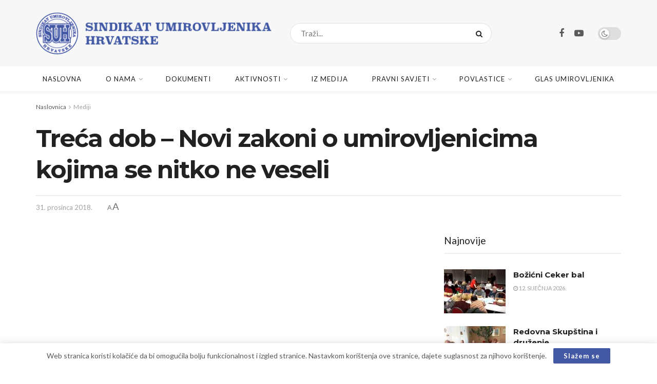

--- FILE ---
content_type: text/html; charset=UTF-8
request_url: https://www.suh.hr/mediji/treca-dob-novi-zakoni-o-umirovljenicima-kojima-se-nitko-ne-veseli/
body_size: 29368
content:
<!doctype html>
<!--[if lt IE 7]> <html class="no-js lt-ie9 lt-ie8 lt-ie7" lang="hr"> <![endif]-->
<!--[if IE 7]>    <html class="no-js lt-ie9 lt-ie8" lang="hr"> <![endif]-->
<!--[if IE 8]>    <html class="no-js lt-ie9" lang="hr"> <![endif]-->
<!--[if IE 9]>    <html class="no-js lt-ie10" lang="hr"> <![endif]-->
<!--[if gt IE 8]><!--> <html class="no-js" lang="hr"> <!--<![endif]-->
<head>
    <meta http-equiv="Content-Type" content="text/html; charset=UTF-8" />
    <meta name='viewport' content='width=device-width, initial-scale=1, user-scalable=yes' />
    <link rel="profile" href="http://gmpg.org/xfn/11" />
    <link rel="pingback" href="" />
    <meta name='robots' content='index, follow, max-image-preview:large, max-snippet:-1, max-video-preview:-1' />
<meta property="og:type" content="article">
<meta property="og:title" content="Treća dob &amp;#8211; Novi zakoni o umirovljenicima kojima se nitko ne veseli">
<meta property="og:site_name" content="Sindikat umirovljenika Hrvatske">
<meta property="og:description" content="Uz konstantno osiromašivanje starijih, godinu na izmaku, što se umirovljenika i mirovinskoga sustava tiče, obilježili su rasprava i donošenje paketa">
<meta property="og:url" content="https://www.suh.hr/mediji/treca-dob-novi-zakoni-o-umirovljenicima-kojima-se-nitko-ne-veseli/">
<meta property="article:published_time" content="2018-12-31T13:00:14+01:00">
<meta property="article:modified_time" content="2022-04-18T22:57:07+02:00">
<meta property="article:author" content="https://vidos.com.hr">
<meta property="article:section" content="Mediji">
<meta name="twitter:card" content="summary_large_image">
<meta name="twitter:title" content="Treća dob &#8211; Novi zakoni o umirovljenicima kojima se nitko ne veseli">
<meta name="twitter:description" content="Uz konstantno osiromašivanje starijih, godinu na izmaku, što se umirovljenika i mirovinskoga sustava tiče, obilježili su rasprava i donošenje paketa">
<meta name="twitter:url" content="https://www.suh.hr/mediji/treca-dob-novi-zakoni-o-umirovljenicima-kojima-se-nitko-ne-veseli/">
<meta name="twitter:site" content="https://vidos.com.hr">
			<script type="text/javascript">
			  var jnews_ajax_url = '/?ajax-request=jnews'
			</script>
			<script type="text/javascript">;window.jnews=window.jnews||{},window.jnews.library=window.jnews.library||{},window.jnews.library=function(){"use strict";var e=this;e.win=window,e.doc=document,e.noop=function(){},e.globalBody=e.doc.getElementsByTagName("body")[0],e.globalBody=e.globalBody?e.globalBody:e.doc,e.win.jnewsDataStorage=e.win.jnewsDataStorage||{_storage:new WeakMap,put:function(e,t,n){this._storage.has(e)||this._storage.set(e,new Map),this._storage.get(e).set(t,n)},get:function(e,t){return this._storage.get(e).get(t)},has:function(e,t){return this._storage.has(e)&&this._storage.get(e).has(t)},remove:function(e,t){var n=this._storage.get(e).delete(t);return 0===!this._storage.get(e).size&&this._storage.delete(e),n}},e.windowWidth=function(){return e.win.innerWidth||e.docEl.clientWidth||e.globalBody.clientWidth},e.windowHeight=function(){return e.win.innerHeight||e.docEl.clientHeight||e.globalBody.clientHeight},e.requestAnimationFrame=e.win.requestAnimationFrame||e.win.webkitRequestAnimationFrame||e.win.mozRequestAnimationFrame||e.win.msRequestAnimationFrame||window.oRequestAnimationFrame||function(e){return setTimeout(e,1e3/60)},e.cancelAnimationFrame=e.win.cancelAnimationFrame||e.win.webkitCancelAnimationFrame||e.win.webkitCancelRequestAnimationFrame||e.win.mozCancelAnimationFrame||e.win.msCancelRequestAnimationFrame||e.win.oCancelRequestAnimationFrame||function(e){clearTimeout(e)},e.classListSupport="classList"in document.createElement("_"),e.hasClass=e.classListSupport?function(e,t){return e.classList.contains(t)}:function(e,t){return e.className.indexOf(t)>=0},e.addClass=e.classListSupport?function(t,n){e.hasClass(t,n)||t.classList.add(n)}:function(t,n){e.hasClass(t,n)||(t.className+=" "+n)},e.removeClass=e.classListSupport?function(t,n){e.hasClass(t,n)&&t.classList.remove(n)}:function(t,n){e.hasClass(t,n)&&(t.className=t.className.replace(n,""))},e.objKeys=function(e){var t=[];for(var n in e)Object.prototype.hasOwnProperty.call(e,n)&&t.push(n);return t},e.isObjectSame=function(e,t){var n=!0;return JSON.stringify(e)!==JSON.stringify(t)&&(n=!1),n},e.extend=function(){for(var e,t,n,o=arguments[0]||{},i=1,a=arguments.length;i<a;i++)if(null!==(e=arguments[i]))for(t in e)o!==(n=e[t])&&void 0!==n&&(o[t]=n);return o},e.dataStorage=e.win.jnewsDataStorage,e.isVisible=function(e){return 0!==e.offsetWidth&&0!==e.offsetHeight||e.getBoundingClientRect().length},e.getHeight=function(e){return e.offsetHeight||e.clientHeight||e.getBoundingClientRect().height},e.getWidth=function(e){return e.offsetWidth||e.clientWidth||e.getBoundingClientRect().width},e.supportsPassive=!1;try{var t=Object.defineProperty({},"passive",{get:function(){e.supportsPassive=!0}});"createEvent"in e.doc?e.win.addEventListener("test",null,t):"fireEvent"in e.doc&&e.win.attachEvent("test",null)}catch(e){}e.passiveOption=!!e.supportsPassive&&{passive:!0},e.setStorage=function(e,t){e="jnews-"+e;var n={expired:Math.floor(((new Date).getTime()+432e5)/1e3)};t=Object.assign(n,t);localStorage.setItem(e,JSON.stringify(t))},e.getStorage=function(e){e="jnews-"+e;var t=localStorage.getItem(e);return null!==t&&0<t.length?JSON.parse(localStorage.getItem(e)):{}},e.expiredStorage=function(){var t,n="jnews-";for(var o in localStorage)o.indexOf(n)>-1&&"undefined"!==(t=e.getStorage(o.replace(n,""))).expired&&t.expired<Math.floor((new Date).getTime()/1e3)&&localStorage.removeItem(o)},e.addEvents=function(t,n,o){for(var i in n){var a=["touchstart","touchmove"].indexOf(i)>=0&&!o&&e.passiveOption;"createEvent"in e.doc?t.addEventListener(i,n[i],a):"fireEvent"in e.doc&&t.attachEvent("on"+i,n[i])}},e.removeEvents=function(t,n){for(var o in n)"createEvent"in e.doc?t.removeEventListener(o,n[o]):"fireEvent"in e.doc&&t.detachEvent("on"+o,n[o])},e.triggerEvents=function(t,n,o){var i;o=o||{detail:null};return"createEvent"in e.doc?(!(i=e.doc.createEvent("CustomEvent")||new CustomEvent(n)).initCustomEvent||i.initCustomEvent(n,!0,!1,o),void t.dispatchEvent(i)):"fireEvent"in e.doc?((i=e.doc.createEventObject()).eventType=n,void t.fireEvent("on"+i.eventType,i)):void 0},e.getParents=function(t,n){void 0===n&&(n=e.doc);for(var o=[],i=t.parentNode,a=!1;!a;)if(i){var r=i;r.querySelectorAll(n).length?a=!0:(o.push(r),i=r.parentNode)}else o=[],a=!0;return o},e.forEach=function(e,t,n){for(var o=0,i=e.length;o<i;o++)t.call(n,e[o],o)},e.getText=function(e){return e.innerText||e.textContent},e.setText=function(e,t){var n="object"==typeof t?t.innerText||t.textContent:t;e.innerText&&(e.innerText=n),e.textContent&&(e.textContent=n)},e.httpBuildQuery=function(t){return e.objKeys(t).reduce(function t(n){var o=arguments.length>1&&void 0!==arguments[1]?arguments[1]:null;return function(i,a){var r=n[a];a=encodeURIComponent(a);var s=o?"".concat(o,"[").concat(a,"]"):a;return null==r||"function"==typeof r?(i.push("".concat(s,"=")),i):["number","boolean","string"].includes(typeof r)?(i.push("".concat(s,"=").concat(encodeURIComponent(r))),i):(i.push(e.objKeys(r).reduce(t(r,s),[]).join("&")),i)}}(t),[]).join("&")},e.get=function(t,n,o,i){return o="function"==typeof o?o:e.noop,e.ajax("GET",t,n,o,i)},e.post=function(t,n,o,i){return o="function"==typeof o?o:e.noop,e.ajax("POST",t,n,o,i)},e.ajax=function(t,n,o,i,a){var r=new XMLHttpRequest,s=n,c=e.httpBuildQuery(o);if(t=-1!=["GET","POST"].indexOf(t)?t:"GET",r.open(t,s+("GET"==t?"?"+c:""),!0),"POST"==t&&r.setRequestHeader("Content-type","application/x-www-form-urlencoded"),r.setRequestHeader("X-Requested-With","XMLHttpRequest"),r.onreadystatechange=function(){4===r.readyState&&200<=r.status&&300>r.status&&"function"==typeof i&&i.call(void 0,r.response)},void 0!==a&&!a){return{xhr:r,send:function(){r.send("POST"==t?c:null)}}}return r.send("POST"==t?c:null),{xhr:r}},e.scrollTo=function(t,n,o){function i(e,t,n){this.start=this.position(),this.change=e-this.start,this.currentTime=0,this.increment=20,this.duration=void 0===n?500:n,this.callback=t,this.finish=!1,this.animateScroll()}return Math.easeInOutQuad=function(e,t,n,o){return(e/=o/2)<1?n/2*e*e+t:-n/2*(--e*(e-2)-1)+t},i.prototype.stop=function(){this.finish=!0},i.prototype.move=function(t){e.doc.documentElement.scrollTop=t,e.globalBody.parentNode.scrollTop=t,e.globalBody.scrollTop=t},i.prototype.position=function(){return e.doc.documentElement.scrollTop||e.globalBody.parentNode.scrollTop||e.globalBody.scrollTop},i.prototype.animateScroll=function(){this.currentTime+=this.increment;var t=Math.easeInOutQuad(this.currentTime,this.start,this.change,this.duration);this.move(t),this.currentTime<this.duration&&!this.finish?e.requestAnimationFrame.call(e.win,this.animateScroll.bind(this)):this.callback&&"function"==typeof this.callback&&this.callback()},new i(t,n,o)},e.unwrap=function(t){var n,o=t;e.forEach(t,(function(e,t){n?n+=e:n=e})),o.replaceWith(n)},e.performance={start:function(e){performance.mark(e+"Start")},stop:function(e){performance.mark(e+"End"),performance.measure(e,e+"Start",e+"End")}},e.fps=function(){var t=0,n=0,o=0;!function(){var i=t=0,a=0,r=0,s=document.getElementById("fpsTable"),c=function(t){void 0===document.getElementsByTagName("body")[0]?e.requestAnimationFrame.call(e.win,(function(){c(t)})):document.getElementsByTagName("body")[0].appendChild(t)};null===s&&((s=document.createElement("div")).style.position="fixed",s.style.top="120px",s.style.left="10px",s.style.width="100px",s.style.height="20px",s.style.border="1px solid black",s.style.fontSize="11px",s.style.zIndex="100000",s.style.backgroundColor="white",s.id="fpsTable",c(s));var l=function(){o++,n=Date.now(),(a=(o/(r=(n-t)/1e3)).toPrecision(2))!=i&&(i=a,s.innerHTML=i+"fps"),1<r&&(t=n,o=0),e.requestAnimationFrame.call(e.win,l)};l()}()},e.instr=function(e,t){for(var n=0;n<t.length;n++)if(-1!==e.toLowerCase().indexOf(t[n].toLowerCase()))return!0},e.winLoad=function(t,n){function o(o){if("complete"===e.doc.readyState||"interactive"===e.doc.readyState)return!o||n?setTimeout(t,n||1):t(o),1}o()||e.addEvents(e.win,{load:o})},e.docReady=function(t,n){function o(o){if("complete"===e.doc.readyState||"interactive"===e.doc.readyState)return!o||n?setTimeout(t,n||1):t(o),1}o()||e.addEvents(e.doc,{DOMContentLoaded:o})},e.fireOnce=function(){e.docReady((function(){e.assets=e.assets||[],e.assets.length&&(e.boot(),e.load_assets())}),50)},e.boot=function(){e.length&&e.doc.querySelectorAll("style[media]").forEach((function(e){"not all"==e.getAttribute("media")&&e.removeAttribute("media")}))},e.create_js=function(t,n){var o=e.doc.createElement("script");switch(o.setAttribute("src",t),n){case"defer":o.setAttribute("defer",!0);break;case"async":o.setAttribute("async",!0);break;case"deferasync":o.setAttribute("defer",!0),o.setAttribute("async",!0)}e.globalBody.appendChild(o)},e.load_assets=function(){"object"==typeof e.assets&&e.forEach(e.assets.slice(0),(function(t,n){var o="";t.defer&&(o+="defer"),t.async&&(o+="async"),e.create_js(t.url,o);var i=e.assets.indexOf(t);i>-1&&e.assets.splice(i,1)})),e.assets=jnewsoption.au_scripts=window.jnewsads=[]},e.setCookie=function(e,t,n){var o="";if(n){var i=new Date;i.setTime(i.getTime()+24*n*60*60*1e3),o="; expires="+i.toUTCString()}document.cookie=e+"="+(t||"")+o+"; path=/"},e.getCookie=function(e){for(var t=e+"=",n=document.cookie.split(";"),o=0;o<n.length;o++){for(var i=n[o];" "==i.charAt(0);)i=i.substring(1,i.length);if(0==i.indexOf(t))return i.substring(t.length,i.length)}return null},e.eraseCookie=function(e){document.cookie=e+"=; Path=/; Expires=Thu, 01 Jan 1970 00:00:01 GMT;"},e.docReady((function(){e.globalBody=e.globalBody==e.doc?e.doc.getElementsByTagName("body")[0]:e.globalBody,e.globalBody=e.globalBody?e.globalBody:e.doc})),e.winLoad((function(){e.winLoad((function(){var t=!1;if(void 0!==window.jnewsadmin)if(void 0!==window.file_version_checker){var n=e.objKeys(window.file_version_checker);n.length?n.forEach((function(e){t||"10.0.4"===window.file_version_checker[e]||(t=!0)})):t=!0}else t=!0;t&&(window.jnewsHelper.getMessage(),window.jnewsHelper.getNotice())}),2500)}))},window.jnews.library=new window.jnews.library;</script>
	<!-- This site is optimized with the Yoast SEO plugin v26.6 - https://yoast.com/wordpress/plugins/seo/ -->
	<title>Treća dob - Novi zakoni o umirovljenicima kojima se nitko ne veseli - Sindikat umirovljenika Hrvatske</title>
	<link rel="canonical" href="https://www.suh.hr/mediji/treca-dob-novi-zakoni-o-umirovljenicima-kojima-se-nitko-ne-veseli/" />
	<meta property="og:locale" content="hr_HR" />
	<meta property="og:type" content="article" />
	<meta property="og:title" content="Treća dob - Novi zakoni o umirovljenicima kojima se nitko ne veseli - Sindikat umirovljenika Hrvatske" />
	<meta property="og:description" content="Uz konstantno osiromašivanje starijih, godinu na izmaku, što se umirovljenika i mirovinskoga sustava tiče, obilježili su rasprava i donošenje paketa zakona o mirovinskoj reformi. Nadali su se umirovljenici, s pravom, da će profitirati od reforme. No zakoni koji od sutra stupaju na snagu usmjereni su uglavnom na buduće umirovljenike. A ni oni se nemaju čemu [&hellip;]" />
	<meta property="og:url" content="https://www.suh.hr/mediji/treca-dob-novi-zakoni-o-umirovljenicima-kojima-se-nitko-ne-veseli/" />
	<meta property="og:site_name" content="Sindikat umirovljenika Hrvatske" />
	<meta property="article:publisher" content="https://www.facebook.com/PobunaUmirovljenika/" />
	<meta property="article:published_time" content="2018-12-31T12:00:14+00:00" />
	<meta property="article:modified_time" content="2022-04-18T20:57:07+00:00" />
	<meta property="og:image" content="https://www.suh.hr/wp-content/uploads/2022/03/suh-logo-512.png" />
	<meta property="og:image:width" content="513" />
	<meta property="og:image:height" content="513" />
	<meta property="og:image:type" content="image/png" />
	<meta name="author" content="Luka" />
	<meta name="twitter:card" content="summary_large_image" />
	<script type="application/ld+json" class="yoast-schema-graph">{"@context":"https://schema.org","@graph":[{"@type":"Article","@id":"https://www.suh.hr/mediji/treca-dob-novi-zakoni-o-umirovljenicima-kojima-se-nitko-ne-veseli/#article","isPartOf":{"@id":"https://www.suh.hr/mediji/treca-dob-novi-zakoni-o-umirovljenicima-kojima-se-nitko-ne-veseli/"},"author":{"name":"Luka","@id":"https://www.suh.hr/#/schema/person/d8e4e489c79748b97af0d83b0e7301d9"},"headline":"Treća dob &#8211; Novi zakoni o umirovljenicima kojima se nitko ne veseli","datePublished":"2018-12-31T12:00:14+00:00","dateModified":"2022-04-18T20:57:07+00:00","mainEntityOfPage":{"@id":"https://www.suh.hr/mediji/treca-dob-novi-zakoni-o-umirovljenicima-kojima-se-nitko-ne-veseli/"},"wordCount":87,"publisher":{"@id":"https://www.suh.hr/#organization"},"articleSection":["Mediji"],"inLanguage":"hr"},{"@type":"WebPage","@id":"https://www.suh.hr/mediji/treca-dob-novi-zakoni-o-umirovljenicima-kojima-se-nitko-ne-veseli/","url":"https://www.suh.hr/mediji/treca-dob-novi-zakoni-o-umirovljenicima-kojima-se-nitko-ne-veseli/","name":"Treća dob - Novi zakoni o umirovljenicima kojima se nitko ne veseli - Sindikat umirovljenika Hrvatske","isPartOf":{"@id":"https://www.suh.hr/#website"},"datePublished":"2018-12-31T12:00:14+00:00","dateModified":"2022-04-18T20:57:07+00:00","breadcrumb":{"@id":"https://www.suh.hr/mediji/treca-dob-novi-zakoni-o-umirovljenicima-kojima-se-nitko-ne-veseli/#breadcrumb"},"inLanguage":"hr","potentialAction":[{"@type":"ReadAction","target":["https://www.suh.hr/mediji/treca-dob-novi-zakoni-o-umirovljenicima-kojima-se-nitko-ne-veseli/"]}]},{"@type":"BreadcrumbList","@id":"https://www.suh.hr/mediji/treca-dob-novi-zakoni-o-umirovljenicima-kojima-se-nitko-ne-veseli/#breadcrumb","itemListElement":[{"@type":"ListItem","position":1,"name":"Početna stranica","item":"https://www.suh.hr/"},{"@type":"ListItem","position":2,"name":"Treća dob &#8211; Novi zakoni o umirovljenicima kojima se nitko ne veseli"}]},{"@type":"WebSite","@id":"https://www.suh.hr/#website","url":"https://www.suh.hr/","name":"Sindikat umirovljenika Hrvatske","description":"Dostojanstvo, sigurnost, poštovanje, blagostanje 1992.-2022. - 30 godina zajedno","publisher":{"@id":"https://www.suh.hr/#organization"},"potentialAction":[{"@type":"SearchAction","target":{"@type":"EntryPoint","urlTemplate":"https://www.suh.hr/?s={search_term_string}"},"query-input":{"@type":"PropertyValueSpecification","valueRequired":true,"valueName":"search_term_string"}}],"inLanguage":"hr"},{"@type":"Organization","@id":"https://www.suh.hr/#organization","name":"Sindikat umirovljenika Hrvatske","url":"https://www.suh.hr/","logo":{"@type":"ImageObject","inLanguage":"hr","@id":"https://www.suh.hr/#/schema/logo/image/","url":"https://www.suh.hr/wp-content/uploads/2022/03/suh-logo-512.png","contentUrl":"https://www.suh.hr/wp-content/uploads/2022/03/suh-logo-512.png","width":513,"height":513,"caption":"Sindikat umirovljenika Hrvatske"},"image":{"@id":"https://www.suh.hr/#/schema/logo/image/"},"sameAs":["https://www.facebook.com/PobunaUmirovljenika/"]},{"@type":"Person","@id":"https://www.suh.hr/#/schema/person/d8e4e489c79748b97af0d83b0e7301d9","name":"Luka","sameAs":["https://vidos.com.hr"]}]}</script>
	<!-- / Yoast SEO plugin. -->


<link rel='dns-prefetch' href='//fonts.googleapis.com' />
<link rel='preconnect' href='https://fonts.gstatic.com' />
<link rel="alternate" type="application/rss+xml" title="Sindikat umirovljenika Hrvatske &raquo; Kanal" href="https://www.suh.hr/feed/" />
<link rel="alternate" type="application/rss+xml" title="Sindikat umirovljenika Hrvatske &raquo; Kanal komentara" href="https://www.suh.hr/comments/feed/" />
<link rel="alternate" title="oEmbed (JSON)" type="application/json+oembed" href="https://www.suh.hr/wp-json/oembed/1.0/embed?url=https%3A%2F%2Fwww.suh.hr%2Fmediji%2Ftreca-dob-novi-zakoni-o-umirovljenicima-kojima-se-nitko-ne-veseli%2F" />
<link rel="alternate" title="oEmbed (XML)" type="text/xml+oembed" href="https://www.suh.hr/wp-json/oembed/1.0/embed?url=https%3A%2F%2Fwww.suh.hr%2Fmediji%2Ftreca-dob-novi-zakoni-o-umirovljenicima-kojima-se-nitko-ne-veseli%2F&#038;format=xml" />
<style id='wp-img-auto-sizes-contain-inline-css' type='text/css'>
img:is([sizes=auto i],[sizes^="auto," i]){contain-intrinsic-size:3000px 1500px}
/*# sourceURL=wp-img-auto-sizes-contain-inline-css */
</style>
<style id='wp-emoji-styles-inline-css' type='text/css'>

	img.wp-smiley, img.emoji {
		display: inline !important;
		border: none !important;
		box-shadow: none !important;
		height: 1em !important;
		width: 1em !important;
		margin: 0 0.07em !important;
		vertical-align: -0.1em !important;
		background: none !important;
		padding: 0 !important;
	}
/*# sourceURL=wp-emoji-styles-inline-css */
</style>
<style id='wp-block-library-inline-css' type='text/css'>
:root{--wp-block-synced-color:#7a00df;--wp-block-synced-color--rgb:122,0,223;--wp-bound-block-color:var(--wp-block-synced-color);--wp-editor-canvas-background:#ddd;--wp-admin-theme-color:#007cba;--wp-admin-theme-color--rgb:0,124,186;--wp-admin-theme-color-darker-10:#006ba1;--wp-admin-theme-color-darker-10--rgb:0,107,160.5;--wp-admin-theme-color-darker-20:#005a87;--wp-admin-theme-color-darker-20--rgb:0,90,135;--wp-admin-border-width-focus:2px}@media (min-resolution:192dpi){:root{--wp-admin-border-width-focus:1.5px}}.wp-element-button{cursor:pointer}:root .has-very-light-gray-background-color{background-color:#eee}:root .has-very-dark-gray-background-color{background-color:#313131}:root .has-very-light-gray-color{color:#eee}:root .has-very-dark-gray-color{color:#313131}:root .has-vivid-green-cyan-to-vivid-cyan-blue-gradient-background{background:linear-gradient(135deg,#00d084,#0693e3)}:root .has-purple-crush-gradient-background{background:linear-gradient(135deg,#34e2e4,#4721fb 50%,#ab1dfe)}:root .has-hazy-dawn-gradient-background{background:linear-gradient(135deg,#faaca8,#dad0ec)}:root .has-subdued-olive-gradient-background{background:linear-gradient(135deg,#fafae1,#67a671)}:root .has-atomic-cream-gradient-background{background:linear-gradient(135deg,#fdd79a,#004a59)}:root .has-nightshade-gradient-background{background:linear-gradient(135deg,#330968,#31cdcf)}:root .has-midnight-gradient-background{background:linear-gradient(135deg,#020381,#2874fc)}:root{--wp--preset--font-size--normal:16px;--wp--preset--font-size--huge:42px}.has-regular-font-size{font-size:1em}.has-larger-font-size{font-size:2.625em}.has-normal-font-size{font-size:var(--wp--preset--font-size--normal)}.has-huge-font-size{font-size:var(--wp--preset--font-size--huge)}.has-text-align-center{text-align:center}.has-text-align-left{text-align:left}.has-text-align-right{text-align:right}.has-fit-text{white-space:nowrap!important}#end-resizable-editor-section{display:none}.aligncenter{clear:both}.items-justified-left{justify-content:flex-start}.items-justified-center{justify-content:center}.items-justified-right{justify-content:flex-end}.items-justified-space-between{justify-content:space-between}.screen-reader-text{border:0;clip-path:inset(50%);height:1px;margin:-1px;overflow:hidden;padding:0;position:absolute;width:1px;word-wrap:normal!important}.screen-reader-text:focus{background-color:#ddd;clip-path:none;color:#444;display:block;font-size:1em;height:auto;left:5px;line-height:normal;padding:15px 23px 14px;text-decoration:none;top:5px;width:auto;z-index:100000}html :where(.has-border-color){border-style:solid}html :where([style*=border-top-color]){border-top-style:solid}html :where([style*=border-right-color]){border-right-style:solid}html :where([style*=border-bottom-color]){border-bottom-style:solid}html :where([style*=border-left-color]){border-left-style:solid}html :where([style*=border-width]){border-style:solid}html :where([style*=border-top-width]){border-top-style:solid}html :where([style*=border-right-width]){border-right-style:solid}html :where([style*=border-bottom-width]){border-bottom-style:solid}html :where([style*=border-left-width]){border-left-style:solid}html :where(img[class*=wp-image-]){height:auto;max-width:100%}:where(figure){margin:0 0 1em}html :where(.is-position-sticky){--wp-admin--admin-bar--position-offset:var(--wp-admin--admin-bar--height,0px)}@media screen and (max-width:600px){html :where(.is-position-sticky){--wp-admin--admin-bar--position-offset:0px}}

/*# sourceURL=wp-block-library-inline-css */
</style><style id='global-styles-inline-css' type='text/css'>
:root{--wp--preset--aspect-ratio--square: 1;--wp--preset--aspect-ratio--4-3: 4/3;--wp--preset--aspect-ratio--3-4: 3/4;--wp--preset--aspect-ratio--3-2: 3/2;--wp--preset--aspect-ratio--2-3: 2/3;--wp--preset--aspect-ratio--16-9: 16/9;--wp--preset--aspect-ratio--9-16: 9/16;--wp--preset--color--black: #000000;--wp--preset--color--cyan-bluish-gray: #abb8c3;--wp--preset--color--white: #ffffff;--wp--preset--color--pale-pink: #f78da7;--wp--preset--color--vivid-red: #cf2e2e;--wp--preset--color--luminous-vivid-orange: #ff6900;--wp--preset--color--luminous-vivid-amber: #fcb900;--wp--preset--color--light-green-cyan: #7bdcb5;--wp--preset--color--vivid-green-cyan: #00d084;--wp--preset--color--pale-cyan-blue: #8ed1fc;--wp--preset--color--vivid-cyan-blue: #0693e3;--wp--preset--color--vivid-purple: #9b51e0;--wp--preset--gradient--vivid-cyan-blue-to-vivid-purple: linear-gradient(135deg,rgb(6,147,227) 0%,rgb(155,81,224) 100%);--wp--preset--gradient--light-green-cyan-to-vivid-green-cyan: linear-gradient(135deg,rgb(122,220,180) 0%,rgb(0,208,130) 100%);--wp--preset--gradient--luminous-vivid-amber-to-luminous-vivid-orange: linear-gradient(135deg,rgb(252,185,0) 0%,rgb(255,105,0) 100%);--wp--preset--gradient--luminous-vivid-orange-to-vivid-red: linear-gradient(135deg,rgb(255,105,0) 0%,rgb(207,46,46) 100%);--wp--preset--gradient--very-light-gray-to-cyan-bluish-gray: linear-gradient(135deg,rgb(238,238,238) 0%,rgb(169,184,195) 100%);--wp--preset--gradient--cool-to-warm-spectrum: linear-gradient(135deg,rgb(74,234,220) 0%,rgb(151,120,209) 20%,rgb(207,42,186) 40%,rgb(238,44,130) 60%,rgb(251,105,98) 80%,rgb(254,248,76) 100%);--wp--preset--gradient--blush-light-purple: linear-gradient(135deg,rgb(255,206,236) 0%,rgb(152,150,240) 100%);--wp--preset--gradient--blush-bordeaux: linear-gradient(135deg,rgb(254,205,165) 0%,rgb(254,45,45) 50%,rgb(107,0,62) 100%);--wp--preset--gradient--luminous-dusk: linear-gradient(135deg,rgb(255,203,112) 0%,rgb(199,81,192) 50%,rgb(65,88,208) 100%);--wp--preset--gradient--pale-ocean: linear-gradient(135deg,rgb(255,245,203) 0%,rgb(182,227,212) 50%,rgb(51,167,181) 100%);--wp--preset--gradient--electric-grass: linear-gradient(135deg,rgb(202,248,128) 0%,rgb(113,206,126) 100%);--wp--preset--gradient--midnight: linear-gradient(135deg,rgb(2,3,129) 0%,rgb(40,116,252) 100%);--wp--preset--font-size--small: 13px;--wp--preset--font-size--medium: 20px;--wp--preset--font-size--large: 36px;--wp--preset--font-size--x-large: 42px;--wp--preset--spacing--20: 0.44rem;--wp--preset--spacing--30: 0.67rem;--wp--preset--spacing--40: 1rem;--wp--preset--spacing--50: 1.5rem;--wp--preset--spacing--60: 2.25rem;--wp--preset--spacing--70: 3.38rem;--wp--preset--spacing--80: 5.06rem;--wp--preset--shadow--natural: 6px 6px 9px rgba(0, 0, 0, 0.2);--wp--preset--shadow--deep: 12px 12px 50px rgba(0, 0, 0, 0.4);--wp--preset--shadow--sharp: 6px 6px 0px rgba(0, 0, 0, 0.2);--wp--preset--shadow--outlined: 6px 6px 0px -3px rgb(255, 255, 255), 6px 6px rgb(0, 0, 0);--wp--preset--shadow--crisp: 6px 6px 0px rgb(0, 0, 0);}:where(.is-layout-flex){gap: 0.5em;}:where(.is-layout-grid){gap: 0.5em;}body .is-layout-flex{display: flex;}.is-layout-flex{flex-wrap: wrap;align-items: center;}.is-layout-flex > :is(*, div){margin: 0;}body .is-layout-grid{display: grid;}.is-layout-grid > :is(*, div){margin: 0;}:where(.wp-block-columns.is-layout-flex){gap: 2em;}:where(.wp-block-columns.is-layout-grid){gap: 2em;}:where(.wp-block-post-template.is-layout-flex){gap: 1.25em;}:where(.wp-block-post-template.is-layout-grid){gap: 1.25em;}.has-black-color{color: var(--wp--preset--color--black) !important;}.has-cyan-bluish-gray-color{color: var(--wp--preset--color--cyan-bluish-gray) !important;}.has-white-color{color: var(--wp--preset--color--white) !important;}.has-pale-pink-color{color: var(--wp--preset--color--pale-pink) !important;}.has-vivid-red-color{color: var(--wp--preset--color--vivid-red) !important;}.has-luminous-vivid-orange-color{color: var(--wp--preset--color--luminous-vivid-orange) !important;}.has-luminous-vivid-amber-color{color: var(--wp--preset--color--luminous-vivid-amber) !important;}.has-light-green-cyan-color{color: var(--wp--preset--color--light-green-cyan) !important;}.has-vivid-green-cyan-color{color: var(--wp--preset--color--vivid-green-cyan) !important;}.has-pale-cyan-blue-color{color: var(--wp--preset--color--pale-cyan-blue) !important;}.has-vivid-cyan-blue-color{color: var(--wp--preset--color--vivid-cyan-blue) !important;}.has-vivid-purple-color{color: var(--wp--preset--color--vivid-purple) !important;}.has-black-background-color{background-color: var(--wp--preset--color--black) !important;}.has-cyan-bluish-gray-background-color{background-color: var(--wp--preset--color--cyan-bluish-gray) !important;}.has-white-background-color{background-color: var(--wp--preset--color--white) !important;}.has-pale-pink-background-color{background-color: var(--wp--preset--color--pale-pink) !important;}.has-vivid-red-background-color{background-color: var(--wp--preset--color--vivid-red) !important;}.has-luminous-vivid-orange-background-color{background-color: var(--wp--preset--color--luminous-vivid-orange) !important;}.has-luminous-vivid-amber-background-color{background-color: var(--wp--preset--color--luminous-vivid-amber) !important;}.has-light-green-cyan-background-color{background-color: var(--wp--preset--color--light-green-cyan) !important;}.has-vivid-green-cyan-background-color{background-color: var(--wp--preset--color--vivid-green-cyan) !important;}.has-pale-cyan-blue-background-color{background-color: var(--wp--preset--color--pale-cyan-blue) !important;}.has-vivid-cyan-blue-background-color{background-color: var(--wp--preset--color--vivid-cyan-blue) !important;}.has-vivid-purple-background-color{background-color: var(--wp--preset--color--vivid-purple) !important;}.has-black-border-color{border-color: var(--wp--preset--color--black) !important;}.has-cyan-bluish-gray-border-color{border-color: var(--wp--preset--color--cyan-bluish-gray) !important;}.has-white-border-color{border-color: var(--wp--preset--color--white) !important;}.has-pale-pink-border-color{border-color: var(--wp--preset--color--pale-pink) !important;}.has-vivid-red-border-color{border-color: var(--wp--preset--color--vivid-red) !important;}.has-luminous-vivid-orange-border-color{border-color: var(--wp--preset--color--luminous-vivid-orange) !important;}.has-luminous-vivid-amber-border-color{border-color: var(--wp--preset--color--luminous-vivid-amber) !important;}.has-light-green-cyan-border-color{border-color: var(--wp--preset--color--light-green-cyan) !important;}.has-vivid-green-cyan-border-color{border-color: var(--wp--preset--color--vivid-green-cyan) !important;}.has-pale-cyan-blue-border-color{border-color: var(--wp--preset--color--pale-cyan-blue) !important;}.has-vivid-cyan-blue-border-color{border-color: var(--wp--preset--color--vivid-cyan-blue) !important;}.has-vivid-purple-border-color{border-color: var(--wp--preset--color--vivid-purple) !important;}.has-vivid-cyan-blue-to-vivid-purple-gradient-background{background: var(--wp--preset--gradient--vivid-cyan-blue-to-vivid-purple) !important;}.has-light-green-cyan-to-vivid-green-cyan-gradient-background{background: var(--wp--preset--gradient--light-green-cyan-to-vivid-green-cyan) !important;}.has-luminous-vivid-amber-to-luminous-vivid-orange-gradient-background{background: var(--wp--preset--gradient--luminous-vivid-amber-to-luminous-vivid-orange) !important;}.has-luminous-vivid-orange-to-vivid-red-gradient-background{background: var(--wp--preset--gradient--luminous-vivid-orange-to-vivid-red) !important;}.has-very-light-gray-to-cyan-bluish-gray-gradient-background{background: var(--wp--preset--gradient--very-light-gray-to-cyan-bluish-gray) !important;}.has-cool-to-warm-spectrum-gradient-background{background: var(--wp--preset--gradient--cool-to-warm-spectrum) !important;}.has-blush-light-purple-gradient-background{background: var(--wp--preset--gradient--blush-light-purple) !important;}.has-blush-bordeaux-gradient-background{background: var(--wp--preset--gradient--blush-bordeaux) !important;}.has-luminous-dusk-gradient-background{background: var(--wp--preset--gradient--luminous-dusk) !important;}.has-pale-ocean-gradient-background{background: var(--wp--preset--gradient--pale-ocean) !important;}.has-electric-grass-gradient-background{background: var(--wp--preset--gradient--electric-grass) !important;}.has-midnight-gradient-background{background: var(--wp--preset--gradient--midnight) !important;}.has-small-font-size{font-size: var(--wp--preset--font-size--small) !important;}.has-medium-font-size{font-size: var(--wp--preset--font-size--medium) !important;}.has-large-font-size{font-size: var(--wp--preset--font-size--large) !important;}.has-x-large-font-size{font-size: var(--wp--preset--font-size--x-large) !important;}
/*# sourceURL=global-styles-inline-css */
</style>

<style id='classic-theme-styles-inline-css' type='text/css'>
/*! This file is auto-generated */
.wp-block-button__link{color:#fff;background-color:#32373c;border-radius:9999px;box-shadow:none;text-decoration:none;padding:calc(.667em + 2px) calc(1.333em + 2px);font-size:1.125em}.wp-block-file__button{background:#32373c;color:#fff;text-decoration:none}
/*# sourceURL=/wp-includes/css/classic-themes.min.css */
</style>
<link rel='stylesheet' id='document-gallery-css' href='https://www.suh.hr/wp-content/plugins/document-gallery/src/assets/css/style.min.css?ver=5.1.0' type='text/css' media='all' />
<link rel='stylesheet' id='jnews-video-css' href='https://www.suh.hr/wp-content/plugins/jnews-video/assets/css/plugin.css?ver=12.0.1' type='text/css' media='all' />
<link rel='stylesheet' id='jnews-parent-style-css' href='https://www.suh.hr/wp-content/themes/jnews/style.css?ver=6.9' type='text/css' media='all' />
<link rel='stylesheet' id='js_composer_front-css' href='https://www.suh.hr/wp-content/plugins/js_composer/assets/css/js_composer.min.css?ver=8.7.2' type='text/css' media='all' />
<link rel='stylesheet' id='jeg_customizer_font-css' href='//fonts.googleapis.com/css?family=Lato%3Aregular%2C700%7CMontserrat%3Aregular%2C700&#038;display=swap&#038;ver=1.3.2' type='text/css' media='all' />
<link rel='stylesheet' id='font-awesome-css' href='https://www.suh.hr/wp-content/themes/jnews/assets/fonts/font-awesome/font-awesome.min.css?ver=1.0.0' type='text/css' media='all' />
<link rel='stylesheet' id='jnews-frontend-css' href='https://www.suh.hr/wp-content/themes/jnews/assets/dist/frontend.min.css?ver=1.0.0' type='text/css' media='all' />
<link rel='stylesheet' id='jnews-js-composer-css' href='https://www.suh.hr/wp-content/themes/jnews/assets/css/js-composer-frontend.css?ver=1.0.0' type='text/css' media='all' />
<link rel='stylesheet' id='jnews-style-css' href='https://www.suh.hr/wp-content/themes/jnews-child/style.css?ver=1.0.0' type='text/css' media='all' />
<link rel='stylesheet' id='jnews-darkmode-css' href='https://www.suh.hr/wp-content/themes/jnews/assets/css/darkmode.css?ver=1.0.0' type='text/css' media='all' />
<link rel='stylesheet' id='jnews-scheme-css' href='https://www.suh.hr/wp-content/themes/jnews/data/import/newsplus/scheme.css?ver=1.0.0' type='text/css' media='all' />
<link rel='stylesheet' id='jnews-video-darkmode-css' href='https://www.suh.hr/wp-content/plugins/jnews-video/assets/css/darkmode.css?ver=12.0.1' type='text/css' media='all' />
<link rel='stylesheet' id='jnews-select-share-css' href='https://www.suh.hr/wp-content/plugins/jnews-social-share/assets/css/plugin.css' type='text/css' media='all' />
<style type="text/css">.document-gallery .document-icon {
    text-align: center;
}

.document-gallery .document-icon img {
    width: 100%;
    max-width: 100%;
    border: none;
padding: 10px;
    margin: 0 auto;
display: block;
}

.document-gallery .document-icon a {
    font-size: 16px;
    line-height: 18px;

}

.document-gallery .document-icon {
    margin: 5px 0 20px;
}

.document-gallery .document-icon .title {
    display: block;
    text-align: center;
}

.dg-paginate-wrapper .paginate {
    text-align: center;
}

/* WITHOUT DESCRIPTION */

.document-gallery .document-icon {
    max-width: 20%;
    padding: 0 0 20px 0;
    float: left;
box-sizing: border-box;
}

.document-gallery .document-icon-row {
    vertical-align: middle;
    text-align: inherit;
width: 100%;
}

/* END WITHOUT DESCRIPTION */

/* WITH DESCRIPTION */
.document-gallery .descriptions.document-icon-row .document-icon {
    max-width: 20%;
    padding: 0 0 20px 0;
    float: left;
}

.document-gallery .descriptions.document-icon-row {
    vertical-align: middle;
    text-align: inherit;
width: 20%;
}

.document-gallery .descriptions.document-icon-row img {
    width: 100%;
    max-width: 100%;
}

/* clearfix */
/* can't depend on theme having a clearfix class,
so build it into dg css */
.document-gallery .descriptions.document-icon-row:before,
.document-gallery .descriptions.document-icon-row:after {
    content: "";
    display: table;
}

.document-gallery .descriptions.document-icon-row:after {
    clear: both;
}

.document-gallery .descriptions.document-icon-row {
    zoom: 1; /* For IE 6/7 (trigger hasLayout) */
}

/* END WITH DESCRIPTION */</style>
		<script type="text/javascript">
			ajaxurl = typeof(ajaxurl) !== 'string' ? 'https://www.suh.hr/cms/wp-admin/admin-ajax.php' : ajaxurl;
		</script>
		<script type="text/javascript" src="https://www.suh.hr/cms/wp-includes/js/jquery/jquery.min.js?ver=3.7.1" id="jquery-core-js"></script>
<script type="text/javascript" src="https://www.suh.hr/cms/wp-includes/js/jquery/jquery-migrate.min.js?ver=3.4.1" id="jquery-migrate-js"></script>
<script></script><link rel="https://api.w.org/" href="https://www.suh.hr/wp-json/" /><link rel="alternate" title="JSON" type="application/json" href="https://www.suh.hr/wp-json/wp/v2/posts/9368" /><link rel="EditURI" type="application/rsd+xml" title="RSD" href="https://www.suh.hr/cms/xmlrpc.php?rsd" />
<meta name="generator" content="WordPress 6.9" />
<link rel='shortlink' href='https://www.suh.hr/?p=9368' />
<meta name="generator" content="Powered by WPBakery Page Builder - drag and drop page builder for WordPress."/>
<script type='application/ld+json'>{"@context":"http:\/\/schema.org","@type":"Organization","@id":"https:\/\/www.suh.hr\/cms\/#organization","url":"https:\/\/www.suh.hr\/cms\/","name":"Sindikat umirovljenika hrvatske","logo":{"@type":"ImageObject","url":"https:\/\/www.suh.hr\/wp-content\/uploads\/2022\/03\/suh-logotype.png"},"sameAs":["https:\/\/hr-hr.facebook.com\/PobunaUmirovljenika\/","https:\/\/www.youtube.com\/channel\/UC0Yh-bCrxCvOgqMHbf5YO8A\/featured"],"contactPoint":{"@type":"ContactPoint","telephone":"+385 1 46 55 146","contactType":"customer service","areaServed":["Croatia"]}}</script>
<script type='application/ld+json'>{"@context":"http:\/\/schema.org","@type":"WebSite","@id":"https:\/\/www.suh.hr\/cms\/#website","url":"https:\/\/www.suh.hr\/cms\/","name":"Sindikat umirovljenika hrvatske","potentialAction":{"@type":"SearchAction","target":"https:\/\/www.suh.hr\/cms\/?s={search_term_string}","query-input":"required name=search_term_string"}}</script>
<link rel="icon" href="https://www.suh.hr/wp-content/uploads/2022/03/cropped-suh-logo-512.jpg" sizes="32x32" />
<link rel="icon" href="https://www.suh.hr/wp-content/uploads/2022/03/cropped-suh-logo-512.jpg" sizes="192x192" />
<link rel="apple-touch-icon" href="https://www.suh.hr/wp-content/uploads/2022/03/cropped-suh-logo-512.jpg" />
<meta name="msapplication-TileImage" content="https://www.suh.hr/wp-content/uploads/2022/03/cropped-suh-logo-512.jpg" />
<style id="jeg_dynamic_css" type="text/css" data-type="jeg_custom-css">.jeg_container, .jeg_content, .jeg_boxed .jeg_main .jeg_container, .jeg_autoload_separator { background-color : #ffffff; } body { --j-body-color : #53585c; --j-accent-color : #4258a4; --j-alt-color : #4258a4; --j-heading-color : #212121; } body,.jeg_newsfeed_list .tns-outer .tns-controls button,.jeg_filter_button,.owl-carousel .owl-nav div,.jeg_readmore,.jeg_hero_style_7 .jeg_post_meta a,.widget_calendar thead th,.widget_calendar tfoot a,.jeg_socialcounter a,.entry-header .jeg_meta_like a,.entry-header .jeg_meta_comment a,.entry-header .jeg_meta_donation a,.entry-header .jeg_meta_bookmark a,.entry-content tbody tr:hover,.entry-content th,.jeg_splitpost_nav li:hover a,#breadcrumbs a,.jeg_author_socials a:hover,.jeg_footer_content a,.jeg_footer_bottom a,.jeg_cartcontent,.woocommerce .woocommerce-breadcrumb a { color : #53585c; } a, .jeg_menu_style_5>li>a:hover, .jeg_menu_style_5>li.sfHover>a, .jeg_menu_style_5>li.current-menu-item>a, .jeg_menu_style_5>li.current-menu-ancestor>a, .jeg_navbar .jeg_menu:not(.jeg_main_menu)>li>a:hover, .jeg_midbar .jeg_menu:not(.jeg_main_menu)>li>a:hover, .jeg_side_tabs li.active, .jeg_block_heading_5 strong, .jeg_block_heading_6 strong, .jeg_block_heading_7 strong, .jeg_block_heading_8 strong, .jeg_subcat_list li a:hover, .jeg_subcat_list li button:hover, .jeg_pl_lg_7 .jeg_thumb .jeg_post_category a, .jeg_pl_xs_2:before, .jeg_pl_xs_4 .jeg_postblock_content:before, .jeg_postblock .jeg_post_title a:hover, .jeg_hero_style_6 .jeg_post_title a:hover, .jeg_sidefeed .jeg_pl_xs_3 .jeg_post_title a:hover, .widget_jnews_popular .jeg_post_title a:hover, .jeg_meta_author a, .widget_archive li a:hover, .widget_pages li a:hover, .widget_meta li a:hover, .widget_recent_entries li a:hover, .widget_rss li a:hover, .widget_rss cite, .widget_categories li a:hover, .widget_categories li.current-cat>a, #breadcrumbs a:hover, .jeg_share_count .counts, .commentlist .bypostauthor>.comment-body>.comment-author>.fn, span.required, .jeg_review_title, .bestprice .price, .authorlink a:hover, .jeg_vertical_playlist .jeg_video_playlist_play_icon, .jeg_vertical_playlist .jeg_video_playlist_item.active .jeg_video_playlist_thumbnail:before, .jeg_horizontal_playlist .jeg_video_playlist_play, .woocommerce li.product .pricegroup .button, .widget_display_forums li a:hover, .widget_display_topics li:before, .widget_display_replies li:before, .widget_display_views li:before, .bbp-breadcrumb a:hover, .jeg_mobile_menu li.sfHover>a, .jeg_mobile_menu li a:hover, .split-template-6 .pagenum, .jeg_mobile_menu_style_5>li>a:hover, .jeg_mobile_menu_style_5>li.sfHover>a, .jeg_mobile_menu_style_5>li.current-menu-item>a, .jeg_mobile_menu_style_5>li.current-menu-ancestor>a { color : #4258a4; } .jeg_menu_style_1>li>a:before, .jeg_menu_style_2>li>a:before, .jeg_menu_style_3>li>a:before, .jeg_side_toggle, .jeg_slide_caption .jeg_post_category a, .jeg_slider_type_1_wrapper .tns-controls button.tns-next, .jeg_block_heading_1 .jeg_block_title span, .jeg_block_heading_2 .jeg_block_title span, .jeg_block_heading_3, .jeg_block_heading_4 .jeg_block_title span, .jeg_block_heading_6:after, .jeg_pl_lg_box .jeg_post_category a, .jeg_pl_md_box .jeg_post_category a, .jeg_readmore:hover, .jeg_thumb .jeg_post_category a, .jeg_block_loadmore a:hover, .jeg_postblock.alt .jeg_block_loadmore a:hover, .jeg_block_loadmore a.active, .jeg_postblock_carousel_2 .jeg_post_category a, .jeg_heroblock .jeg_post_category a, .jeg_pagenav_1 .page_number.active, .jeg_pagenav_1 .page_number.active:hover, input[type="submit"], .btn, .button, .widget_tag_cloud a:hover, .popularpost_item:hover .jeg_post_title a:before, .jeg_splitpost_4 .page_nav, .jeg_splitpost_5 .page_nav, .jeg_post_via a:hover, .jeg_post_source a:hover, .jeg_post_tags a:hover, .comment-reply-title small a:before, .comment-reply-title small a:after, .jeg_storelist .productlink, .authorlink li.active a:before, .jeg_footer.dark .socials_widget:not(.nobg) a:hover .fa, div.jeg_breakingnews_title, .jeg_overlay_slider_bottom_wrapper .tns-controls button, .jeg_overlay_slider_bottom_wrapper .tns-controls button:hover, .jeg_vertical_playlist .jeg_video_playlist_current, .woocommerce span.onsale, .woocommerce #respond input#submit:hover, .woocommerce a.button:hover, .woocommerce button.button:hover, .woocommerce input.button:hover, .woocommerce #respond input#submit.alt, .woocommerce a.button.alt, .woocommerce button.button.alt, .woocommerce input.button.alt, .jeg_popup_post .caption, .jeg_footer.dark input[type="submit"], .jeg_footer.dark .btn, .jeg_footer.dark .button, .footer_widget.widget_tag_cloud a:hover, .jeg_inner_content .content-inner .jeg_post_category a:hover, #buddypress .standard-form button, #buddypress a.button, #buddypress input[type="submit"], #buddypress input[type="button"], #buddypress input[type="reset"], #buddypress ul.button-nav li a, #buddypress .generic-button a, #buddypress .generic-button button, #buddypress .comment-reply-link, #buddypress a.bp-title-button, #buddypress.buddypress-wrap .members-list li .user-update .activity-read-more a, div#buddypress .standard-form button:hover, div#buddypress a.button:hover, div#buddypress input[type="submit"]:hover, div#buddypress input[type="button"]:hover, div#buddypress input[type="reset"]:hover, div#buddypress ul.button-nav li a:hover, div#buddypress .generic-button a:hover, div#buddypress .generic-button button:hover, div#buddypress .comment-reply-link:hover, div#buddypress a.bp-title-button:hover, div#buddypress.buddypress-wrap .members-list li .user-update .activity-read-more a:hover, #buddypress #item-nav .item-list-tabs ul li a:before, .jeg_inner_content .jeg_meta_container .follow-wrapper a { background-color : #4258a4; } .jeg_block_heading_7 .jeg_block_title span, .jeg_readmore:hover, .jeg_block_loadmore a:hover, .jeg_block_loadmore a.active, .jeg_pagenav_1 .page_number.active, .jeg_pagenav_1 .page_number.active:hover, .jeg_pagenav_3 .page_number:hover, .jeg_prevnext_post a:hover h3, .jeg_overlay_slider .jeg_post_category, .jeg_sidefeed .jeg_post.active, .jeg_vertical_playlist.jeg_vertical_playlist .jeg_video_playlist_item.active .jeg_video_playlist_thumbnail img, .jeg_horizontal_playlist .jeg_video_playlist_item.active { border-color : #4258a4; } .jeg_tabpost_nav li.active, .woocommerce div.product .woocommerce-tabs ul.tabs li.active, .jeg_mobile_menu_style_1>li.current-menu-item a, .jeg_mobile_menu_style_1>li.current-menu-ancestor a, .jeg_mobile_menu_style_2>li.current-menu-item::after, .jeg_mobile_menu_style_2>li.current-menu-ancestor::after, .jeg_mobile_menu_style_3>li.current-menu-item::before, .jeg_mobile_menu_style_3>li.current-menu-ancestor::before { border-bottom-color : #4258a4; } .jeg_post_meta .fa, .jeg_post_meta .jpwt-icon, .entry-header .jeg_post_meta .fa, .jeg_review_stars, .jeg_price_review_list { color : #4258a4; } .jeg_share_button.share-float.share-monocrhome a { background-color : #4258a4; } h1,h2,h3,h4,h5,h6,.jeg_post_title a,.entry-header .jeg_post_title,.jeg_hero_style_7 .jeg_post_title a,.jeg_block_title,.jeg_splitpost_bar .current_title,.jeg_video_playlist_title,.gallery-caption,.jeg_push_notification_button>a.button { color : #212121; } .split-template-9 .pagenum, .split-template-10 .pagenum, .split-template-11 .pagenum, .split-template-12 .pagenum, .split-template-13 .pagenum, .split-template-15 .pagenum, .split-template-18 .pagenum, .split-template-20 .pagenum, .split-template-19 .current_title span, .split-template-20 .current_title span { background-color : #212121; } .jeg_topbar .jeg_nav_row, .jeg_topbar .jeg_search_no_expand .jeg_search_input { line-height : 36px; } .jeg_topbar .jeg_nav_row, .jeg_topbar .jeg_nav_icon { height : 36px; } .jeg_midbar { height : 130px; } .jeg_midbar, .jeg_midbar.dark { background-color : #f7f7f7; } .jeg_header .jeg_bottombar.jeg_navbar,.jeg_bottombar .jeg_nav_icon { height : 48px; } .jeg_header .jeg_bottombar.jeg_navbar, .jeg_header .jeg_bottombar .jeg_main_menu:not(.jeg_menu_style_1) > li > a, .jeg_header .jeg_bottombar .jeg_menu_style_1 > li, .jeg_header .jeg_bottombar .jeg_menu:not(.jeg_main_menu) > li > a { line-height : 48px; } .jeg_header .jeg_bottombar, .jeg_header .jeg_bottombar.jeg_navbar_dark, .jeg_bottombar.jeg_navbar_boxed .jeg_nav_row, .jeg_bottombar.jeg_navbar_dark.jeg_navbar_boxed .jeg_nav_row { border-bottom-width : 0px; } .jeg_stickybar.jeg_navbar,.jeg_navbar .jeg_nav_icon { height : 48px; } .jeg_stickybar.jeg_navbar, .jeg_stickybar .jeg_main_menu:not(.jeg_menu_style_1) > li > a, .jeg_stickybar .jeg_menu_style_1 > li, .jeg_stickybar .jeg_menu:not(.jeg_main_menu) > li > a { line-height : 48px; } .jeg_mobile_bottombar { height : 68px; line-height : 68px; } .jeg_header .socials_widget > a > i.fa:before { color : #5a5a5a; } .jeg_header .socials_widget.nobg > a > span.jeg-icon svg { fill : #5a5a5a; } .jeg_header .socials_widget > a > span.jeg-icon svg { fill : #5a5a5a; } .jeg_nav_search { width : 40%; } .jeg_footer .jeg_footer_heading h3,.jeg_footer.dark .jeg_footer_heading h3,.jeg_footer .widget h2,.jeg_footer .footer_dark .widget h2 { color : #121212; } body,input,textarea,select,.chosen-container-single .chosen-single,.btn,.button { font-family: Lato,Helvetica,Arial,sans-serif; } .jeg_post_title, .entry-header .jeg_post_title, .jeg_single_tpl_2 .entry-header .jeg_post_title, .jeg_single_tpl_3 .entry-header .jeg_post_title, .jeg_single_tpl_6 .entry-header .jeg_post_title, .jeg_content .jeg_custom_title_wrapper .jeg_post_title { font-family: Montserrat,Helvetica,Arial,sans-serif;font-size: 3.4em; line-height: 1.3em;  } .jeg_post_excerpt p, .content-inner p { font-family: Georgia,Times,"Times New Roman",serif;font-size: 1.2em; line-height: 1.6em;  } .jeg_thumb .jeg_post_category a,.jeg_pl_lg_box .jeg_post_category a,.jeg_pl_md_box .jeg_post_category a,.jeg_postblock_carousel_2 .jeg_post_category a,.jeg_heroblock .jeg_post_category a,.jeg_slide_caption .jeg_post_category a { background-color : #3943b7; } .jeg_overlay_slider .jeg_post_category,.jeg_thumb .jeg_post_category a,.jeg_pl_lg_box .jeg_post_category a,.jeg_pl_md_box .jeg_post_category a,.jeg_postblock_carousel_2 .jeg_post_category a,.jeg_heroblock .jeg_post_category a,.jeg_slide_caption .jeg_post_category a { border-color : #3943b7; } </style><style type="text/css">
					.no_thumbnail .jeg_thumb,
					.thumbnail-container.no_thumbnail {
					    display: none !important;
					}
					.jeg_search_result .jeg_pl_xs_3.no_thumbnail .jeg_postblock_content,
					.jeg_sidefeed .jeg_pl_xs_3.no_thumbnail .jeg_postblock_content,
					.jeg_pl_sm.no_thumbnail .jeg_postblock_content {
					    margin-left: 0;
					}
					.jeg_postblock_11 .no_thumbnail .jeg_postblock_content,
					.jeg_postblock_12 .no_thumbnail .jeg_postblock_content,
					.jeg_postblock_12.jeg_col_3o3 .no_thumbnail .jeg_postblock_content  {
					    margin-top: 0;
					}
					.jeg_postblock_15 .jeg_pl_md_box.no_thumbnail .jeg_postblock_content,
					.jeg_postblock_19 .jeg_pl_md_box.no_thumbnail .jeg_postblock_content,
					.jeg_postblock_24 .jeg_pl_md_box.no_thumbnail .jeg_postblock_content,
					.jeg_sidefeed .jeg_pl_md_box .jeg_postblock_content {
					    position: relative;
					}
					.jeg_postblock_carousel_2 .no_thumbnail .jeg_post_title a,
					.jeg_postblock_carousel_2 .no_thumbnail .jeg_post_title a:hover,
					.jeg_postblock_carousel_2 .no_thumbnail .jeg_post_meta .fa {
					    color: #212121 !important;
					} 
					.jnews-dark-mode .jeg_postblock_carousel_2 .no_thumbnail .jeg_post_title a,
					.jnews-dark-mode .jeg_postblock_carousel_2 .no_thumbnail .jeg_post_title a:hover,
					.jnews-dark-mode .jeg_postblock_carousel_2 .no_thumbnail .jeg_post_meta .fa {
					    color: #fff !important;
					} 
				</style>		<style type="text/css" id="wp-custom-css">
			.mce-edit-area.mce-container.mce-panel.mce-stack-layout-item {
height: 500px !important;
}

excerpt_ifr { height: 100% !important; }

.jeg_logo img { height: 82px; }


.jeg_hero_style_1 .jeg_custom_post_subtitle {
    transform: translate3d(0,25px,0);
    transition: transform .35s;
}

.jeg_hero_style_1 .jeg_post:hover .jeg_custom_post_subtitle {
    transform: translateZ(0);
}		</style>
		<noscript><style> .wpb_animate_when_almost_visible { opacity: 1; }</style></noscript></head>
<body class="wp-singular post-template-default single single-post postid-9368 single-format-video wp-embed-responsive wp-theme-jnews wp-child-theme-jnews-child jeg_toggle_light jeg_single_tpl_2 jnews jsc_normal wpb-js-composer js-comp-ver-8.7.2 vc_responsive">

    
    
    <div class="jeg_ad jeg_ad_top jnews_header_top_ads">
        <div class='ads-wrapper  '></div>    </div>

    <!-- The Main Wrapper
    ============================================= -->
    <div class="jeg_viewport">

        
        <div class="jeg_header_wrapper">
            <div class="jeg_header_instagram_wrapper">
    </div>

<!-- HEADER -->
<div class="jeg_header normal">
    <div class="jeg_midbar jeg_container jeg_navbar_wrapper normal">
    <div class="container">
        <div class="jeg_nav_row">
            
                <div class="jeg_nav_col jeg_nav_left jeg_nav_grow">
                    <div class="item_wrap jeg_nav_alignleft">
                        <div class="jeg_nav_item jeg_logo jeg_desktop_logo">
			<div class="site-title">
			<a href="https://www.suh.hr/" aria-label="Visit Homepage" style="padding: 0px 0px 0px 0px;">
				<img class='jeg_logo_img' src="https://www.suh.hr/wp-content/uploads/2022/03/suh-logotype@2x.png" srcset="https://www.suh.hr/wp-content/uploads/2022/03/suh-logotype@2x.png 1x, https://www.suh.hr/wp-content/uploads/2022/03/suh-logotype@2x.png 2x" alt="Sindikat umirovljenika Hrvatske"data-light-src="https://www.suh.hr/wp-content/uploads/2022/03/suh-logotype@2x.png" data-light-srcset="https://www.suh.hr/wp-content/uploads/2022/03/suh-logotype@2x.png 1x, https://www.suh.hr/wp-content/uploads/2022/03/suh-logotype@2x.png 2x" data-dark-src="https://www.suh.hr/wp-content/uploads/2022/03/suh-logotype.png" data-dark-srcset="https://www.suh.hr/wp-content/uploads/2022/03/suh-logotype.png 1x, https://www.suh.hr/wp-content/uploads/2022/03/suh-logotype@2x.png 2x"width="454" height="81">			</a>
		</div>
	</div>
<!-- Search Form -->
<div class="jeg_nav_item jeg_nav_search">
	<div class="jeg_search_wrapper jeg_search_no_expand round">
	    <a href="#" class="jeg_search_toggle"><i class="fa fa-search"></i></a>
	    <form action="https://www.suh.hr/" method="get" class="jeg_search_form" target="_top">
    <input name="s" class="jeg_search_input" placeholder="Traži..." type="text" value="" autocomplete="off">
	<button aria-label="Search Button" type="submit" class="jeg_search_button btn"><i class="fa fa-search"></i></button>
</form>
<!-- jeg_search_hide with_result no_result -->
<div class="jeg_search_result jeg_search_hide with_result">
    <div class="search-result-wrapper">
    </div>
    <div class="search-link search-noresult">
        Nema rezultata    </div>
    <div class="search-link search-all-button">
        <i class="fa fa-search"></i> Vidi sve rezultate    </div>
</div>	</div>
</div>                    </div>
                </div>

                
                <div class="jeg_nav_col jeg_nav_center jeg_nav_normal">
                    <div class="item_wrap jeg_nav_aligncenter">
                                            </div>
                </div>

                
                <div class="jeg_nav_col jeg_nav_right jeg_nav_normal">
                    <div class="item_wrap jeg_nav_alignright">
                        			<div
				class="jeg_nav_item socials_widget jeg_social_icon_block nobg">
				<a href="https://hr-hr.facebook.com/PobunaUmirovljenika/" target='_blank' rel='external noopener nofollow'  aria-label="Find us on Facebook" class="jeg_facebook"><i class="fa fa-facebook"></i> </a><a href="https://www.youtube.com/channel/UC0Yh-bCrxCvOgqMHbf5YO8A/featured" target='_blank' rel='external noopener nofollow'  aria-label="Find us on Youtube" class="jeg_youtube"><i class="fa fa-youtube-play"></i> </a>			</div>
			<div class="jeg_nav_item jeg_dark_mode">
                    <label class="dark_mode_switch">
                        <input aria-label="Dark mode toogle" type="checkbox" class="jeg_dark_mode_toggle" >
                        <span class="slider round"></span>
                    </label>
                 </div>                    </div>
                </div>

                        </div>
    </div>
</div><div class="jeg_bottombar jeg_navbar jeg_container jeg_navbar_wrapper  jeg_navbar_shadow jeg_navbar_fitwidth jeg_navbar_normal">
    <div class="container">
        <div class="jeg_nav_row">
            
                <div class="jeg_nav_col jeg_nav_left jeg_nav_grow">
                    <div class="item_wrap jeg_nav_alignleft">
                        <div class="jeg_nav_item jeg_main_menu_wrapper">
<div class="jeg_mainmenu_wrap"><ul class="jeg_menu jeg_main_menu jeg_menu_style_1" data-animation="animateTransform"><li id="menu-item-3578" class="menu-item menu-item-type-post_type menu-item-object-page menu-item-home menu-item-3578 bgnav" data-item-row="default" ><a href="https://www.suh.hr/">Naslovna</a></li>
<li id="menu-item-3580" class="menu-item menu-item-type-post_type menu-item-object-page menu-item-has-children menu-item-3580 bgnav" data-item-row="default" ><a href="https://www.suh.hr/o-nama/">O nama</a>
<ul class="sub-menu">
	<li id="menu-item-3581" class="menu-item menu-item-type-post_type menu-item-object-page menu-item-3581 bgnav" data-item-row="default" ><a href="https://www.suh.hr/o-nama/suh-ukratko/">Zašto je osnovan Sindikat umirovljenika?</a></li>
	<li id="menu-item-3582" class="menu-item menu-item-type-post_type menu-item-object-page menu-item-3582 bgnav" data-item-row="default" ><a href="https://www.suh.hr/o-nama/tijela-upravljanja-suh-a/">Tijela upravljanja SUH-a</a></li>
	<li id="menu-item-3583" class="menu-item menu-item-type-post_type menu-item-object-page menu-item-3583 bgnav" data-item-row="default" ><a href="https://www.suh.hr/o-nama/zupanijska-povjerenistva-suh-a/">Županijska povjereništva SUH-a</a></li>
	<li id="menu-item-3584" class="menu-item menu-item-type-post_type menu-item-object-page menu-item-3584 bgnav" data-item-row="default" ><a href="https://www.suh.hr/o-nama/organizacijska-shema-suh-a/">Organizacijska shema SUH-a</a></li>
	<li id="menu-item-9536" class="menu-item menu-item-type-post_type menu-item-object-page menu-item-9536 bgnav" data-item-row="default" ><a href="https://www.suh.hr/o-nama/podruznice-suh-a/">Podružnice SUH-a</a></li>
	<li id="menu-item-9568" class="menu-item menu-item-type-post_type menu-item-object-page menu-item-9568 bgnav" data-item-row="default" ><a href="https://www.suh.hr/o-nama/pristupnica-clanstvu-suh-a/">Pristupnica članstvu SUH-a</a></li>
</ul>
</li>
<li id="menu-item-3579" class="menu-item menu-item-type-post_type menu-item-object-page menu-item-3579 bgnav" data-item-row="default" ><a href="https://www.suh.hr/dokumenti/">Dokumenti</a></li>
<li id="menu-item-3592" class="menu-item menu-item-type-taxonomy menu-item-object-category menu-item-has-children menu-item-3592 bgnav" data-item-row="default" ><a href="https://www.suh.hr/category/aktivnosti/">Aktivnosti</a>
<ul class="sub-menu">
	<li id="menu-item-3396" class="menu-item menu-item-type-taxonomy menu-item-object-category menu-item-3396 bgnav" data-item-row="default" ><a href="https://www.suh.hr/category/aktivnosti/grad-zagreb/">Grad Zagreb</a></li>
	<li id="menu-item-3399" class="menu-item menu-item-type-taxonomy menu-item-object-category menu-item-3399 bgnav" data-item-row="default" ><a href="https://www.suh.hr/category/aktivnosti/zagrebacka-zupanija/">Zagrebačka županija</a></li>
	<li id="menu-item-3400" class="menu-item menu-item-type-taxonomy menu-item-object-category menu-item-3400 bgnav" data-item-row="default" ><a href="https://www.suh.hr/category/aktivnosti/krapinsko-zagorska-zupanija/">Krapinsko-zagorska županija</a></li>
	<li id="menu-item-3402" class="menu-item menu-item-type-taxonomy menu-item-object-category menu-item-3402 bgnav" data-item-row="default" ><a href="https://www.suh.hr/category/aktivnosti/bjelovarsko-bilogorska-zupanija/">Bjelovarsko-bilogorska-županija</a></li>
	<li id="menu-item-3420" class="menu-item menu-item-type-taxonomy menu-item-object-category menu-item-3420 bgnav" data-item-row="default" ><a href="https://www.suh.hr/category/aktivnosti/osjecko-baranjska-zupanija/">Osječko-baranjska županija</a></li>
	<li id="menu-item-9564" class="menu-item menu-item-type-taxonomy menu-item-object-category menu-item-9564 bgnav" data-item-row="default" ><a href="https://www.suh.hr/category/aktivnosti/brodsko-posavska-zupanija/">Brodsko-posavska županija</a></li>
	<li id="menu-item-3395" class="menu-item menu-item-type-taxonomy menu-item-object-category menu-item-3395 bgnav" data-item-row="default" ><a href="https://www.suh.hr/category/aktivnosti/istarska-zupanija/">Istarska županija</a></li>
	<li id="menu-item-3397" class="menu-item menu-item-type-taxonomy menu-item-object-category menu-item-3397 bgnav" data-item-row="default" ><a href="https://www.suh.hr/category/aktivnosti/splitsko-dalmatinska-zupanija/">Splitsko-dalmatinska županija</a></li>
	<li id="menu-item-9565" class="menu-item menu-item-type-taxonomy menu-item-object-category menu-item-9565 bgnav" data-item-row="default" ><a href="https://www.suh.hr/category/aktivnosti/dubrovacko-neretvanska-zupanija/">Dubrovačko-neretvanska županija</a></li>
	<li id="menu-item-3427" class="menu-item menu-item-type-taxonomy menu-item-object-category menu-item-3427 bgnav" data-item-row="default" ><a href="https://www.suh.hr/category/aktivnosti/sisacko-moslavacka-zupanija/">Sisačko-moslavačka županija</a></li>
	<li id="menu-item-3435" class="menu-item menu-item-type-taxonomy menu-item-object-category menu-item-3435 bgnav" data-item-row="default" ><a href="https://www.suh.hr/category/aktivnosti/zadarska-zupanija/">Zadarska županija</a></li>
	<li id="menu-item-3422" class="menu-item menu-item-type-taxonomy menu-item-object-category menu-item-3422 bgnav" data-item-row="default" ><a href="https://www.suh.hr/category/aktivnosti/nasi-povjerenici/">Naši sindikalni povjerenici</a></li>
	<li id="menu-item-3374" class="menu-item menu-item-type-taxonomy menu-item-object-category menu-item-3374 bgnav" data-item-row="default" ><a href="https://www.suh.hr/category/priopcenja/">Priopćenja</a></li>
</ul>
</li>
<li id="menu-item-9537" class="menu-item menu-item-type-taxonomy menu-item-object-category current-post-ancestor current-menu-parent current-post-parent menu-item-9537 bgnav" data-item-row="default" ><a href="https://www.suh.hr/category/mediji/">Iz medija</a></li>
<li id="menu-item-3588" class="menu-item menu-item-type-post_type menu-item-object-page menu-item-has-children menu-item-3588 bgnav" data-item-row="default" ><a href="https://www.suh.hr/savjeti/">Pravni savjeti</a>
<ul class="sub-menu">
	<li id="menu-item-3595" class="menu-item menu-item-type-taxonomy menu-item-object-category menu-item-3595 bgnav" data-item-row="default" ><a href="https://www.suh.hr/category/pravni-savjeti-i-prava/pravni-savjeti/">Pravni savjeti</a></li>
	<li id="menu-item-3596" class="menu-item menu-item-type-taxonomy menu-item-object-category menu-item-3596 bgnav" data-item-row="default" ><a href="https://www.suh.hr/category/pravni-savjeti-i-prava/psiholoska-radionica/">Psihološka radionica/pričaonica</a></li>
	<li id="menu-item-9623" class="menu-item menu-item-type-post_type menu-item-object-page menu-item-9623 bgnav" data-item-row="default" ><a href="https://www.suh.hr/savjeti/zdravstvena-i-mirovinska-prava/">Zdravstvena i mirovinska prava</a></li>
	<li id="menu-item-9569" class="menu-item menu-item-type-post_type menu-item-object-page menu-item-9569 bgnav" data-item-row="default" ><a href="https://www.suh.hr/savjeti/pitaj-pravnika/">Pitaj pravnika</a></li>
</ul>
</li>
<li id="menu-item-3585" class="menu-item menu-item-type-post_type menu-item-object-page menu-item-has-children menu-item-3585 bgnav" data-item-row="default" ><a href="https://www.suh.hr/povlastice/">Povlastice</a>
<ul class="sub-menu">
	<li id="menu-item-3586" class="menu-item menu-item-type-post_type menu-item-object-page menu-item-3586 bgnav" data-item-row="default" ><a href="https://www.suh.hr/povlastice/povlastica1/">Povlastice za članove SUH-a!</a></li>
	<li id="menu-item-3587" class="menu-item menu-item-type-post_type menu-item-object-page menu-item-3587 bgnav" data-item-row="default" ><a href="https://www.suh.hr/povlastice/ugovorni-partneri/">Ugovorni partneri</a></li>
</ul>
</li>
<li id="menu-item-3589" class="menu-item menu-item-type-post_type menu-item-object-page menu-item-3589 bgnav" data-item-row="default" ><a href="https://www.suh.hr/glasilo-suh-a/">Glas umirovljenika</a></li>
</ul></div></div>
                    </div>
                </div>

                
                <div class="jeg_nav_col jeg_nav_center jeg_nav_normal">
                    <div class="item_wrap jeg_nav_aligncenter">
                                            </div>
                </div>

                
                <div class="jeg_nav_col jeg_nav_right jeg_nav_normal">
                    <div class="item_wrap jeg_nav_alignright">
                                            </div>
                </div>

                        </div>
    </div>
</div></div><!-- /.jeg_header -->        </div>

        <div class="jeg_header_sticky">
            <div class="sticky_blankspace"></div>
<div class="jeg_header normal">
    <div class="jeg_container">
        <div data-mode="fixed" class="jeg_stickybar jeg_navbar jeg_navbar_wrapper jeg_navbar_normal jeg_navbar_normal">
            <div class="container">
    <div class="jeg_nav_row">
        
            <div class="jeg_nav_col jeg_nav_left jeg_nav_grow">
                <div class="item_wrap jeg_nav_alignleft">
                    <div class="jeg_nav_item jeg_main_menu_wrapper">
<div class="jeg_mainmenu_wrap"><ul class="jeg_menu jeg_main_menu jeg_menu_style_1" data-animation="animateTransform"><li id="menu-item-3578" class="menu-item menu-item-type-post_type menu-item-object-page menu-item-home menu-item-3578 bgnav" data-item-row="default" ><a href="https://www.suh.hr/">Naslovna</a></li>
<li id="menu-item-3580" class="menu-item menu-item-type-post_type menu-item-object-page menu-item-has-children menu-item-3580 bgnav" data-item-row="default" ><a href="https://www.suh.hr/o-nama/">O nama</a>
<ul class="sub-menu">
	<li id="menu-item-3581" class="menu-item menu-item-type-post_type menu-item-object-page menu-item-3581 bgnav" data-item-row="default" ><a href="https://www.suh.hr/o-nama/suh-ukratko/">Zašto je osnovan Sindikat umirovljenika?</a></li>
	<li id="menu-item-3582" class="menu-item menu-item-type-post_type menu-item-object-page menu-item-3582 bgnav" data-item-row="default" ><a href="https://www.suh.hr/o-nama/tijela-upravljanja-suh-a/">Tijela upravljanja SUH-a</a></li>
	<li id="menu-item-3583" class="menu-item menu-item-type-post_type menu-item-object-page menu-item-3583 bgnav" data-item-row="default" ><a href="https://www.suh.hr/o-nama/zupanijska-povjerenistva-suh-a/">Županijska povjereništva SUH-a</a></li>
	<li id="menu-item-3584" class="menu-item menu-item-type-post_type menu-item-object-page menu-item-3584 bgnav" data-item-row="default" ><a href="https://www.suh.hr/o-nama/organizacijska-shema-suh-a/">Organizacijska shema SUH-a</a></li>
	<li id="menu-item-9536" class="menu-item menu-item-type-post_type menu-item-object-page menu-item-9536 bgnav" data-item-row="default" ><a href="https://www.suh.hr/o-nama/podruznice-suh-a/">Podružnice SUH-a</a></li>
	<li id="menu-item-9568" class="menu-item menu-item-type-post_type menu-item-object-page menu-item-9568 bgnav" data-item-row="default" ><a href="https://www.suh.hr/o-nama/pristupnica-clanstvu-suh-a/">Pristupnica članstvu SUH-a</a></li>
</ul>
</li>
<li id="menu-item-3579" class="menu-item menu-item-type-post_type menu-item-object-page menu-item-3579 bgnav" data-item-row="default" ><a href="https://www.suh.hr/dokumenti/">Dokumenti</a></li>
<li id="menu-item-3592" class="menu-item menu-item-type-taxonomy menu-item-object-category menu-item-has-children menu-item-3592 bgnav" data-item-row="default" ><a href="https://www.suh.hr/category/aktivnosti/">Aktivnosti</a>
<ul class="sub-menu">
	<li id="menu-item-3396" class="menu-item menu-item-type-taxonomy menu-item-object-category menu-item-3396 bgnav" data-item-row="default" ><a href="https://www.suh.hr/category/aktivnosti/grad-zagreb/">Grad Zagreb</a></li>
	<li id="menu-item-3399" class="menu-item menu-item-type-taxonomy menu-item-object-category menu-item-3399 bgnav" data-item-row="default" ><a href="https://www.suh.hr/category/aktivnosti/zagrebacka-zupanija/">Zagrebačka županija</a></li>
	<li id="menu-item-3400" class="menu-item menu-item-type-taxonomy menu-item-object-category menu-item-3400 bgnav" data-item-row="default" ><a href="https://www.suh.hr/category/aktivnosti/krapinsko-zagorska-zupanija/">Krapinsko-zagorska županija</a></li>
	<li id="menu-item-3402" class="menu-item menu-item-type-taxonomy menu-item-object-category menu-item-3402 bgnav" data-item-row="default" ><a href="https://www.suh.hr/category/aktivnosti/bjelovarsko-bilogorska-zupanija/">Bjelovarsko-bilogorska-županija</a></li>
	<li id="menu-item-3420" class="menu-item menu-item-type-taxonomy menu-item-object-category menu-item-3420 bgnav" data-item-row="default" ><a href="https://www.suh.hr/category/aktivnosti/osjecko-baranjska-zupanija/">Osječko-baranjska županija</a></li>
	<li id="menu-item-9564" class="menu-item menu-item-type-taxonomy menu-item-object-category menu-item-9564 bgnav" data-item-row="default" ><a href="https://www.suh.hr/category/aktivnosti/brodsko-posavska-zupanija/">Brodsko-posavska županija</a></li>
	<li id="menu-item-3395" class="menu-item menu-item-type-taxonomy menu-item-object-category menu-item-3395 bgnav" data-item-row="default" ><a href="https://www.suh.hr/category/aktivnosti/istarska-zupanija/">Istarska županija</a></li>
	<li id="menu-item-3397" class="menu-item menu-item-type-taxonomy menu-item-object-category menu-item-3397 bgnav" data-item-row="default" ><a href="https://www.suh.hr/category/aktivnosti/splitsko-dalmatinska-zupanija/">Splitsko-dalmatinska županija</a></li>
	<li id="menu-item-9565" class="menu-item menu-item-type-taxonomy menu-item-object-category menu-item-9565 bgnav" data-item-row="default" ><a href="https://www.suh.hr/category/aktivnosti/dubrovacko-neretvanska-zupanija/">Dubrovačko-neretvanska županija</a></li>
	<li id="menu-item-3427" class="menu-item menu-item-type-taxonomy menu-item-object-category menu-item-3427 bgnav" data-item-row="default" ><a href="https://www.suh.hr/category/aktivnosti/sisacko-moslavacka-zupanija/">Sisačko-moslavačka županija</a></li>
	<li id="menu-item-3435" class="menu-item menu-item-type-taxonomy menu-item-object-category menu-item-3435 bgnav" data-item-row="default" ><a href="https://www.suh.hr/category/aktivnosti/zadarska-zupanija/">Zadarska županija</a></li>
	<li id="menu-item-3422" class="menu-item menu-item-type-taxonomy menu-item-object-category menu-item-3422 bgnav" data-item-row="default" ><a href="https://www.suh.hr/category/aktivnosti/nasi-povjerenici/">Naši sindikalni povjerenici</a></li>
	<li id="menu-item-3374" class="menu-item menu-item-type-taxonomy menu-item-object-category menu-item-3374 bgnav" data-item-row="default" ><a href="https://www.suh.hr/category/priopcenja/">Priopćenja</a></li>
</ul>
</li>
<li id="menu-item-9537" class="menu-item menu-item-type-taxonomy menu-item-object-category current-post-ancestor current-menu-parent current-post-parent menu-item-9537 bgnav" data-item-row="default" ><a href="https://www.suh.hr/category/mediji/">Iz medija</a></li>
<li id="menu-item-3588" class="menu-item menu-item-type-post_type menu-item-object-page menu-item-has-children menu-item-3588 bgnav" data-item-row="default" ><a href="https://www.suh.hr/savjeti/">Pravni savjeti</a>
<ul class="sub-menu">
	<li id="menu-item-3595" class="menu-item menu-item-type-taxonomy menu-item-object-category menu-item-3595 bgnav" data-item-row="default" ><a href="https://www.suh.hr/category/pravni-savjeti-i-prava/pravni-savjeti/">Pravni savjeti</a></li>
	<li id="menu-item-3596" class="menu-item menu-item-type-taxonomy menu-item-object-category menu-item-3596 bgnav" data-item-row="default" ><a href="https://www.suh.hr/category/pravni-savjeti-i-prava/psiholoska-radionica/">Psihološka radionica/pričaonica</a></li>
	<li id="menu-item-9623" class="menu-item menu-item-type-post_type menu-item-object-page menu-item-9623 bgnav" data-item-row="default" ><a href="https://www.suh.hr/savjeti/zdravstvena-i-mirovinska-prava/">Zdravstvena i mirovinska prava</a></li>
	<li id="menu-item-9569" class="menu-item menu-item-type-post_type menu-item-object-page menu-item-9569 bgnav" data-item-row="default" ><a href="https://www.suh.hr/savjeti/pitaj-pravnika/">Pitaj pravnika</a></li>
</ul>
</li>
<li id="menu-item-3585" class="menu-item menu-item-type-post_type menu-item-object-page menu-item-has-children menu-item-3585 bgnav" data-item-row="default" ><a href="https://www.suh.hr/povlastice/">Povlastice</a>
<ul class="sub-menu">
	<li id="menu-item-3586" class="menu-item menu-item-type-post_type menu-item-object-page menu-item-3586 bgnav" data-item-row="default" ><a href="https://www.suh.hr/povlastice/povlastica1/">Povlastice za članove SUH-a!</a></li>
	<li id="menu-item-3587" class="menu-item menu-item-type-post_type menu-item-object-page menu-item-3587 bgnav" data-item-row="default" ><a href="https://www.suh.hr/povlastice/ugovorni-partneri/">Ugovorni partneri</a></li>
</ul>
</li>
<li id="menu-item-3589" class="menu-item menu-item-type-post_type menu-item-object-page menu-item-3589 bgnav" data-item-row="default" ><a href="https://www.suh.hr/glasilo-suh-a/">Glas umirovljenika</a></li>
</ul></div></div>
                </div>
            </div>

            
            <div class="jeg_nav_col jeg_nav_center jeg_nav_normal">
                <div class="item_wrap jeg_nav_aligncenter">
                                    </div>
            </div>

            
            <div class="jeg_nav_col jeg_nav_right jeg_nav_normal">
                <div class="item_wrap jeg_nav_alignright">
                    <!-- Search Icon -->
<div class="jeg_nav_item jeg_search_wrapper search_icon jeg_search_popup_expand">
    <a href="#" class="jeg_search_toggle" aria-label="Search Button"><i class="fa fa-search"></i></a>
    <form action="https://www.suh.hr/" method="get" class="jeg_search_form" target="_top">
    <input name="s" class="jeg_search_input" placeholder="Traži..." type="text" value="" autocomplete="off">
	<button aria-label="Search Button" type="submit" class="jeg_search_button btn"><i class="fa fa-search"></i></button>
</form>
<!-- jeg_search_hide with_result no_result -->
<div class="jeg_search_result jeg_search_hide with_result">
    <div class="search-result-wrapper">
    </div>
    <div class="search-link search-noresult">
        Nema rezultata    </div>
    <div class="search-link search-all-button">
        <i class="fa fa-search"></i> Vidi sve rezultate    </div>
</div></div>                </div>
            </div>

                </div>
</div>        </div>
    </div>
</div>
        </div>

        <div class="jeg_navbar_mobile_wrapper">
            <div class="jeg_navbar_mobile" data-mode="fixed">
    <div class="jeg_mobile_bottombar jeg_mobile_midbar jeg_container normal">
    <div class="container">
        <div class="jeg_nav_row">
            
                <div class="jeg_nav_col jeg_nav_left jeg_nav_normal">
                    <div class="item_wrap jeg_nav_alignleft">
                        <div class="jeg_nav_item">
    <a href="#" aria-label="Show Menu" class="toggle_btn jeg_mobile_toggle"><i class="fa fa-bars"></i></a>
</div>                    </div>
                </div>

                
                <div class="jeg_nav_col jeg_nav_center jeg_nav_grow">
                    <div class="item_wrap jeg_nav_aligncenter">
                        <div class="jeg_nav_item jeg_mobile_logo">
			<div class="site-title">
			<a href="https://www.suh.hr/" aria-label="Visit Homepage">
				<img class='jeg_logo_img' src="https://www.suh.hr/wp-content/uploads/2022/03/suh-logo.png" srcset="https://www.suh.hr/wp-content/uploads/2022/03/suh-logo.png 1x, https://www.suh.hr/wp-content/uploads/2022/03/suh-logo@2x.png 2x" alt="Sindikat umirovljenika Hrvatske"data-light-src="https://www.suh.hr/wp-content/uploads/2022/03/suh-logo.png" data-light-srcset="https://www.suh.hr/wp-content/uploads/2022/03/suh-logo.png 1x, https://www.suh.hr/wp-content/uploads/2022/03/suh-logo@2x.png 2x" data-dark-src="https://www.suh.hr/wp-content/uploads/2022/03/suh-logo.png" data-dark-srcset="https://www.suh.hr/wp-content/uploads/2022/03/suh-logo.png 1x, https://www.suh.hr/wp-content/uploads/2022/03/suh-logo@2x.png 2x"width="41" height="41">			</a>
		</div>
	</div>                    </div>
                </div>

                
                <div class="jeg_nav_col jeg_nav_right jeg_nav_normal">
                    <div class="item_wrap jeg_nav_alignright">
                        <div class="jeg_nav_item jeg_search_wrapper jeg_search_popup_expand">
    <a href="#" aria-label="Search Button" class="jeg_search_toggle"><i class="fa fa-search"></i></a>
	<form action="https://www.suh.hr/" method="get" class="jeg_search_form" target="_top">
    <input name="s" class="jeg_search_input" placeholder="Traži..." type="text" value="" autocomplete="off">
	<button aria-label="Search Button" type="submit" class="jeg_search_button btn"><i class="fa fa-search"></i></button>
</form>
<!-- jeg_search_hide with_result no_result -->
<div class="jeg_search_result jeg_search_hide with_result">
    <div class="search-result-wrapper">
    </div>
    <div class="search-link search-noresult">
        Nema rezultata    </div>
    <div class="search-link search-all-button">
        <i class="fa fa-search"></i> Vidi sve rezultate    </div>
</div></div>                    </div>
                </div>

                        </div>
    </div>
</div></div>
<div class="sticky_blankspace" style="height: 68px;"></div>        </div>

        <div class="jeg_ad jeg_ad_top jnews_header_bottom_ads">
            <div class='ads-wrapper  '></div>        </div>

            <div class="post-wrapper">

        <div class="post-wrap" >

            
            <div class="jeg_main ">
                <div class="jeg_container">
                    <div class="jeg_content jeg_singlepage">
	<div class="container">

		<div class="jeg_ad jeg_article_top jnews_article_top_ads">
			<div class='ads-wrapper  '></div>		</div>

		
						<div class="jeg_breadcrumbs jeg_breadcrumb_container">
				<div id="breadcrumbs"><span class="">
                <a href="https://www.suh.hr">Naslovnica</a>
            </span><i class="fa fa-angle-right"></i><span class="breadcrumb_last_link">
                <a href="https://www.suh.hr/category/mediji/">Mediji</a>
            </span></div>			</div>
			
			<div class="entry-header">
				
				
				<h1 class="jeg_post_title">Treća dob &#8211; Novi zakoni o umirovljenicima kojima se nitko ne veseli</h1>

				<div class="jeg_meta_container"><div class="jeg_post_meta jeg_post_meta_2">
    <div class="meta_left">
        
                    <div class="jeg_meta_date">
                <a href="https://www.suh.hr/mediji/treca-dob-novi-zakoni-o-umirovljenicima-kojima-se-nitko-ne-veseli/">31. prosinca 2018.</a>
            </div>
        
        
            </div>

	<div class="meta_right">
		<div class="jeg_meta_zoom" data-in-step="4" data-out-step="2">
							<div class="zoom-dropdown">
								<div class="zoom-icon">
									<span class="zoom-icon-small">A</span>
									<span class="zoom-icon-big">A</span>
								</div>
								<div class="zoom-item-wrapper">
									<div class="zoom-item">
										<button class="zoom-out"><span>A</span></button>
										<button class="zoom-in"><span>A</span></button>
										<div class="zoom-bar-container">
											<div class="zoom-bar"></div>
										</div>
										<button class="zoom-reset"><span>Poništi</span></button>
									</div>
								</div>
							</div>
						</div>			</div>
</div>
</div>
			</div>

			<div class="row">
				<div class="jeg_main_content col-md-8">

					<div class="jeg_inner_content">
						<div  class='jeg_feature_video_wrapper '><div class="jeg_featured featured_video top_right" data-following='' data-position='top_right'><div class='jeg_featured_video_wrapper'><div data-src="https://www.youtube.com/watch?v=Fjj41WrLZxI" data-type="youtube" data-repeat="false" data-autoplay="false" class="youtube-class clearfix">
                    <div class="jeg_video_container"></div>
                </div><div class='floating_close'></div></div></div></div>
						<div class="jeg_share_top_container"></div>
						<div class="jeg_ad jeg_article jnews_content_top_ads "><div class='ads-wrapper  '></div></div>
						<div class="entry-content no-share">
							<div class="jeg_share_button share-float jeg_sticky_share clearfix share-monocrhome">
								<div class="jeg_share_float_container"></div>							</div>

							<div class="content-inner  jeg_link_underline">
								<p>Uz konstantno osiromašivanje starijih, godinu na izmaku, što se umirovljenika i mirovinskoga sustava tiče, obilježili su rasprava i donošenje paketa zakona o mirovinskoj reformi. Nadali su se umirovljenici, s pravom, da će profitirati od reforme. No zakoni koji od sutra stupaju na snagu usmjereni su uglavnom na buduće umirovljenike. A ni oni se nemaju čemu veseliti.</p>
<p>Redatelj: Vesna Švec Hercigonja<br />
Producent: Ivana Alilović<br />
Urednik: Anita Hrstić</p>
<p>Preneseno s HTV-a</p>
								
								
															</div>


						</div>
						<div class="jeg_share_bottom_container"><div class="jeg_share_button share-bottom clearfix">
                <div class="jeg_sharelist">
                    <a href="http://www.facebook.com/sharer.php?u=https%3A%2F%2Fwww.suh.hr%2Fmediji%2Ftreca-dob-novi-zakoni-o-umirovljenicima-kojima-se-nitko-ne-veseli%2F" rel='nofollow' class="jeg_btn-facebook expanded"><i class="fa fa-facebook-official"></i><span>Dijeli</span></a><a href="https://twitter.com/intent/tweet?text=Tre%C4%87a%20dob%20%E2%80%93%20Novi%20zakoni%20o%20umirovljenicima%20kojima%20se%20nitko%20ne%20veseli&url=https%3A%2F%2Fwww.suh.hr%2Fmediji%2Ftreca-dob-novi-zakoni-o-umirovljenicima-kojima-se-nitko-ne-veseli%2F" rel='nofollow' class="jeg_btn-twitter expanded"><i class="fa fa-twitter"><svg xmlns="http://www.w3.org/2000/svg" height="1em" viewBox="0 0 512 512"><!--! Font Awesome Free 6.4.2 by @fontawesome - https://fontawesome.com License - https://fontawesome.com/license (Commercial License) Copyright 2023 Fonticons, Inc. --><path d="M389.2 48h70.6L305.6 224.2 487 464H345L233.7 318.6 106.5 464H35.8L200.7 275.5 26.8 48H172.4L272.9 180.9 389.2 48zM364.4 421.8h39.1L151.1 88h-42L364.4 421.8z"/></svg></i><span>Tvitaj</span></a><a href="//api.whatsapp.com/send?text=Tre%C4%87a%20dob%20%E2%80%93%20Novi%20zakoni%20o%20umirovljenicima%20kojima%20se%20nitko%20ne%20veseli%0Ahttps%3A%2F%2Fwww.suh.hr%2Fmediji%2Ftreca-dob-novi-zakoni-o-umirovljenicima-kojima-se-nitko-ne-veseli%2F" rel='nofollow' class="jeg_btn-whatsapp expanded"><i class="fa fa-whatsapp"></i><span>Pošalji</span></a><a href="mailto:?subject=Tre%C4%87a%20dob%20%E2%80%93%20Novi%20zakoni%20o%20umirovljenicima%20kojima%20se%20nitko%20ne%20veseli&amp;body=https%3A%2F%2Fwww.suh.hr%2Fmediji%2Ftreca-dob-novi-zakoni-o-umirovljenicima-kojima-se-nitko-ne-veseli%2F" rel='nofollow' class="jeg_btn-email expanded"><i class="fa fa-envelope"></i><span>Pošalji</span></a>
                    
                </div>
            </div></div>
												<div class="jeg_ad jeg_article jnews_content_bottom_ads "><div class='ads-wrapper  '></div></div><div class="jnews_prev_next_container"><div class="jeg_prevnext_post">
            <a href="https://www.suh.hr/pravni-savjeti-i-prava/pravni-savjeti/setanje-sluznosti/" class="post prev-post">
            <span class="caption">Prethodni</span>
            <h3 class="post-title">Šetanje služnosti</h3>
        </a>
    
            <a href="https://www.suh.hr/naslovna/uloga-sindikata-u-mirovinskim-reformama-zanemarena/" class="post next-post">
            <span class="caption">Sljedeći</span>
            <h3 class="post-title">Uloga sindikata u mirovinskim reformama &#8211; zanemarena</h3>
        </a>
    </div></div><div class="jnews_author_box_container "></div><div class="jnews_related_post_container"><div  class="jeg_postblock_22 jeg_postblock jeg_module_hook jeg_pagination_disable jeg_col_2o3 jnews_module_9368_0_696b0cdda06cd   " data-unique="jnews_module_9368_0_696b0cdda06cd">
					<div class="jeg_block_heading jeg_block_heading_5 jeg_subcat_right">
                     <h3 class="jeg_block_title"><span>Povezano<strong> Vijesti</strong></span></h3>
                     
                 </div>
					<div class="jeg_block_container">
                    
                    <div class="jeg_posts_wrap">
                    <div class="jeg_posts jeg_load_more_flag"> 
                        <article class="jeg_post jeg_pl_md_5 format-video">
                    <div class="jeg_thumb">
                        
                        <a href="https://www.suh.hr/mediji/sest-eura-godisnjeg-dodatka-na-mirovine-je-premalo/" aria-label="Read article: Šest eura godišnjeg dodatka na mirovine je premalo"><div class="thumbnail-container animate-lazy  size-715 "><img width="350" height="250" src="https://www.suh.hr/wp-content/themes/jnews/assets/img/jeg-empty.png" class="attachment-jnews-350x250 size-jnews-350x250 lazyload wp-post-image" alt="Šest eura godišnjeg dodatka na mirovine je premalo" decoding="async" fetchpriority="high" sizes="(max-width: 350px) 100vw, 350px" data-src="https://www.suh.hr/wp-content/uploads/2025/12/Stanisic-u-Otvorenom-350x250.jpg" data-srcset="https://www.suh.hr/wp-content/uploads/2025/12/Stanisic-u-Otvorenom-350x250.jpg 350w, https://www.suh.hr/wp-content/uploads/2025/12/Stanisic-u-Otvorenom-120x86.jpg 120w" data-sizes="auto" data-expand="700" /></div></a>
                        <div class="jeg_post_category">
                            <span><a href="https://www.suh.hr/category/mediji/" class="category-mediji">Mediji</a></span>
                        </div>
                    </div>
                    <div class="jeg_postblock_content">
                        <h3 class="jeg_post_title">
                            <a href="https://www.suh.hr/mediji/sest-eura-godisnjeg-dodatka-na-mirovine-je-premalo/">Šest eura godišnjeg dodatka na mirovine je premalo</a>
                        </h3>
                        <div class="jeg_post_meta"><div class="jeg_meta_date"><a href="https://www.suh.hr/mediji/sest-eura-godisnjeg-dodatka-na-mirovine-je-premalo/" ><i class="fa fa-clock-o"></i> 18. prosinca 2025.</a></div></div>
                    </div>
                </article><article class="jeg_post jeg_pl_md_5 format-video">
                    <div class="jeg_thumb">
                        
                        <a href="https://www.suh.hr/mediji/umirovljenici-nezadovoljni-visinom-godisnjeg-dodatka/" aria-label="Read article: Umirovljenici nezadovoljni visinom godišnjeg dodatka"><div class="thumbnail-container animate-lazy  size-715 "><img width="350" height="250" src="https://www.suh.hr/wp-content/themes/jnews/assets/img/jeg-empty.png" class="attachment-jnews-350x250 size-jnews-350x250 lazyload wp-post-image" alt="Umirovljenici nezadovoljni visinom godišnjeg dodatka" decoding="async" sizes="(max-width: 350px) 100vw, 350px" data-src="https://www.suh.hr/wp-content/uploads/2025/12/Knezevic-izjava-350x250.jpg" data-srcset="https://www.suh.hr/wp-content/uploads/2025/12/Knezevic-izjava-350x250.jpg 350w, https://www.suh.hr/wp-content/uploads/2025/12/Knezevic-izjava-120x86.jpg 120w" data-sizes="auto" data-expand="700" /></div></a>
                        <div class="jeg_post_category">
                            <span><a href="https://www.suh.hr/category/mediji/" class="category-mediji">Mediji</a></span>
                        </div>
                    </div>
                    <div class="jeg_postblock_content">
                        <h3 class="jeg_post_title">
                            <a href="https://www.suh.hr/mediji/umirovljenici-nezadovoljni-visinom-godisnjeg-dodatka/">Umirovljenici nezadovoljni visinom godišnjeg dodatka</a>
                        </h3>
                        <div class="jeg_post_meta"><div class="jeg_meta_date"><a href="https://www.suh.hr/mediji/umirovljenici-nezadovoljni-visinom-godisnjeg-dodatka/" ><i class="fa fa-clock-o"></i> 17. prosinca 2025.</a></div></div>
                    </div>
                </article><article class="jeg_post jeg_pl_md_5 format-video">
                    <div class="jeg_thumb">
                        
                        <a href="https://www.suh.hr/mediji/o-bozicnicama-koje-daju-gradovi-i-opcine/" aria-label="Read article: O božićnicama koje daju gradovi i općine"><div class="thumbnail-container animate-lazy  size-715 "><img width="1" height="1" src="https://www.suh.hr/wp-content/themes/jnews/assets/img/jeg-empty.png" class="attachment-jnews-350x250 size-jnews-350x250 lazyload wp-post-image" alt="O božićnicama koje daju gradovi i općine" decoding="async" data-src="https://www.suh.hr/wp-content/uploads/2025/12/o-bozicnicama-koje-daju-gradovi-i-opcine.webp" data-srcset="" data-sizes="auto" data-expand="700" /></div></a>
                        <div class="jeg_post_category">
                            <span><a href="https://www.suh.hr/category/mediji/" class="category-mediji">Mediji</a></span>
                        </div>
                    </div>
                    <div class="jeg_postblock_content">
                        <h3 class="jeg_post_title">
                            <a href="https://www.suh.hr/mediji/o-bozicnicama-koje-daju-gradovi-i-opcine/">O božićnicama koje daju gradovi i općine</a>
                        </h3>
                        <div class="jeg_post_meta"><div class="jeg_meta_date"><a href="https://www.suh.hr/mediji/o-bozicnicama-koje-daju-gradovi-i-opcine/" ><i class="fa fa-clock-o"></i> 5. prosinca 2025.</a></div></div>
                    </div>
                </article>
                    </div>
                </div>
                    <div class='module-overlay'>
				    <div class='preloader_type preloader_dot'>
				        <div class="module-preloader jeg_preloader dot">
				            <span></span><span></span><span></span>
				        </div>
				        <div class="module-preloader jeg_preloader circle">
				            <div class="jnews_preloader_circle_outer">
				                <div class="jnews_preloader_circle_inner"></div>
				            </div>
				        </div>
				        <div class="module-preloader jeg_preloader square">
				            <div class="jeg_square">
				                <div class="jeg_square_inner"></div>
				            </div>
				        </div>
				    </div>
				</div>
                </div>
                <div class="jeg_block_navigation">
                    <div class='navigation_overlay'><div class='module-preloader jeg_preloader'><span></span><span></span><span></span></div></div>
                    
                    
                </div>
					
					<script>var jnews_module_9368_0_696b0cdda06cd = {"header_icon":"","first_title":"Povezano","second_title":" Vijesti","url":"","header_type":"heading_5","header_background":"","header_secondary_background":"","header_text_color":"","header_line_color":"","header_accent_color":"","header_filter_category":"","header_filter_author":"","header_filter_tag":"","header_filter_text":"All","sticky_post":false,"post_type":"post","content_type":"all","sponsor":false,"number_post":"3","post_offset":0,"unique_content":"disable","include_post":"","included_only":false,"exclude_post":9368,"include_category":"86","exclude_category":"","include_author":"","include_tag":"","exclude_tag":"","exclude_visited_post":false,"sort_by":"latest","date_format":"default","date_format_custom":"Y\/m\/d","force_normal_image_load":"","main_custom_image_size":"default","pagination_mode":"disable","pagination_nextprev_showtext":"","pagination_number_post":"3","pagination_scroll_limit":3,"boxed":"","boxed_shadow":"","el_id":"","el_class":"","scheme":"","column_width":"auto","title_color":"","accent_color":"","alt_color":"","excerpt_color":"","css":"","excerpt_length":20,"paged":1,"column_class":"jeg_col_2o3","class":"jnews_block_22"};</script>
				</div></div><div class="jnews_popup_post_container">    <section class="jeg_popup_post">
        <span class="caption">Sljedeći</span>

                    <div class="jeg_popup_content">
                <div class="jeg_thumb">
                                        <a href="https://www.suh.hr/naslovna/uloga-sindikata-u-mirovinskim-reformama-zanemarena/">
                        <div class="thumbnail-container animate-lazy no_thumbnail size-1000 "></div>                    </a>
                </div>
                <h3 class="post-title">
                    <a href="https://www.suh.hr/naslovna/uloga-sindikata-u-mirovinskim-reformama-zanemarena/">
                        Uloga sindikata u mirovinskim reformama - zanemarena                    </a>
                </h3>
            </div>
                    <div class="jeg_popup_content">
                <div class="jeg_thumb">
                                        <a href="https://www.suh.hr/naslovna/napad-na-starije-vozace/">
                        <div class="thumbnail-container animate-lazy  size-1000 "><img width="75" height="75" src="https://www.suh.hr/wp-content/themes/jnews/assets/img/jeg-empty.png" class="attachment-jnews-75x75 size-jnews-75x75 lazyload wp-post-image" alt="Napad na starije vozaČe" decoding="async" loading="lazy" data-src="https://www.suh.hr/wp-content/uploads/2019/01/NAPAD_NA_STARIJE_VOZA__E_1429_43-75x75.jpeg" data-srcset="" data-sizes="auto" data-expand="700" /></div>                    </a>
                </div>
                <h3 class="post-title">
                    <a href="https://www.suh.hr/naslovna/napad-na-starije-vozace/">
                        NAPAD NA STARIJE VOZAČE                    </a>
                </h3>
            </div>
                
        <a href="#" class="jeg_popup_close"><i class="fa fa-close"></i></a>
    </section>
</div><div class="jnews_comment_container"></div>					</div>

				</div>
				
<div class="jeg_sidebar  jeg_sticky_sidebar col-md-4">
    <div class="jegStickyHolder"><div class="theiaStickySidebar"><div class="widget widget_jnews_module_block_21" id="jnews_module_block_21-2"><div  class="jeg_postblock_21 jeg_postblock jeg_module_hook jeg_pagination_disable jeg_col_1o3 jnews_module_9368_1_696b0cdda8c1e  normal " data-unique="jnews_module_9368_1_696b0cdda8c1e">
					<div class="jeg_block_heading jeg_block_heading_6 jeg_subcat_right">
                     <h3 class="jeg_block_title"><span>Najnovije</span></h3>
                     
                 </div>
					<div class="jeg_block_container">
                    
                    <div class="jeg_posts jeg_load_more_flag"><article class="jeg_post jeg_pl_sm format-standard">
                    <div class="jeg_thumb">
                        
                        <a href="https://www.suh.hr/aktivnosti/osjecko-baranjska-zupanija/bozicni-ceker-bal/" aria-label="Read article: Božićni Ceker bal"><div class="thumbnail-container animate-lazy  size-715 "><img width="120" height="86" src="https://www.suh.hr/wp-content/themes/jnews/assets/img/jeg-empty.png" class="attachment-jnews-120x86 size-jnews-120x86 lazyload wp-post-image" alt="Božićni Ceker bal" decoding="async" loading="lazy" sizes="auto, (max-width: 120px) 100vw, 120px" data-src="https://www.suh.hr/wp-content/uploads/2026/01/str-15-Strizivojna-120x86.jpg" data-srcset="https://www.suh.hr/wp-content/uploads/2026/01/str-15-Strizivojna-120x86.jpg 120w, https://www.suh.hr/wp-content/uploads/2026/01/str-15-Strizivojna-350x250.jpg 350w" data-sizes="auto" data-expand="700" /></div></a>
                    </div>
                    <div class="jeg_postblock_content">
                        <h3 class="jeg_post_title">
                            <a href="https://www.suh.hr/aktivnosti/osjecko-baranjska-zupanija/bozicni-ceker-bal/">Božićni Ceker bal</a>
                        </h3>
                        <div class="jeg_post_meta"><div class="jeg_meta_date"><a href="https://www.suh.hr/aktivnosti/osjecko-baranjska-zupanija/bozicni-ceker-bal/" ><i class="fa fa-clock-o"></i> 12. siječnja 2026.</a></div></div>
                    </div>
                </article><article class="jeg_post jeg_pl_sm format-standard">
                    <div class="jeg_thumb">
                        
                        <a href="https://www.suh.hr/aktivnosti/osjecko-baranjska-zupanija/redovna-skupstina-i-druzenje/" aria-label="Read article: Redovna Skupština i druženje"><div class="thumbnail-container animate-lazy  size-715 "><img width="120" height="86" src="https://www.suh.hr/wp-content/themes/jnews/assets/img/jeg-empty.png" class="attachment-jnews-120x86 size-jnews-120x86 lazyload wp-post-image" alt="Redovna Skupština i druženje" decoding="async" loading="lazy" sizes="auto, (max-width: 120px) 100vw, 120px" data-src="https://www.suh.hr/wp-content/uploads/2026/01/str-15-Dakovo-120x86.jpg" data-srcset="https://www.suh.hr/wp-content/uploads/2026/01/str-15-Dakovo-120x86.jpg 120w, https://www.suh.hr/wp-content/uploads/2026/01/str-15-Dakovo-350x250.jpg 350w, https://www.suh.hr/wp-content/uploads/2026/01/str-15-Dakovo-750x536.jpg 750w, https://www.suh.hr/wp-content/uploads/2026/01/str-15-Dakovo-1140x815.jpg 1140w" data-sizes="auto" data-expand="700" /></div></a>
                    </div>
                    <div class="jeg_postblock_content">
                        <h3 class="jeg_post_title">
                            <a href="https://www.suh.hr/aktivnosti/osjecko-baranjska-zupanija/redovna-skupstina-i-druzenje/">Redovna Skupština i druženje</a>
                        </h3>
                        <div class="jeg_post_meta"><div class="jeg_meta_date"><a href="https://www.suh.hr/aktivnosti/osjecko-baranjska-zupanija/redovna-skupstina-i-druzenje/" ><i class="fa fa-clock-o"></i> 12. siječnja 2026.</a></div></div>
                    </div>
                </article><article class="jeg_post jeg_pl_sm format-standard">
                    <div class="jeg_thumb">
                        
                        <a href="https://www.suh.hr/aktivnosti/istarska-zupanija/pazin/" aria-label="Read article: PAZIN"><div class="thumbnail-container animate-lazy  size-715 "><img width="120" height="86" src="https://www.suh.hr/wp-content/themes/jnews/assets/img/jeg-empty.png" class="attachment-jnews-120x86 size-jnews-120x86 lazyload wp-post-image" alt="PAZIN" decoding="async" loading="lazy" sizes="auto, (max-width: 120px) 100vw, 120px" data-src="https://www.suh.hr/wp-content/uploads/2026/01/str-15-Pazin-120x86.jpg" data-srcset="https://www.suh.hr/wp-content/uploads/2026/01/str-15-Pazin-120x86.jpg 120w, https://www.suh.hr/wp-content/uploads/2026/01/str-15-Pazin-350x250.jpg 350w, https://www.suh.hr/wp-content/uploads/2026/01/str-15-Pazin-750x536.jpg 750w, https://www.suh.hr/wp-content/uploads/2026/01/str-15-Pazin-1140x815.jpg 1140w" data-sizes="auto" data-expand="700" /></div></a>
                    </div>
                    <div class="jeg_postblock_content">
                        <h3 class="jeg_post_title">
                            <a href="https://www.suh.hr/aktivnosti/istarska-zupanija/pazin/">PAZIN</a>
                        </h3>
                        <div class="jeg_post_meta"><div class="jeg_meta_date"><a href="https://www.suh.hr/aktivnosti/istarska-zupanija/pazin/" ><i class="fa fa-clock-o"></i> 12. siječnja 2026.</a></div></div>
                    </div>
                </article><article class="jeg_post jeg_pl_sm format-standard">
                    <div class="jeg_thumb">
                        
                        <a href="https://www.suh.hr/aktivnosti/zagrebacka-zupanija/advent-u-becu-2/" aria-label="Read article: Advent u Beču"><div class="thumbnail-container animate-lazy  size-715 "><img width="120" height="86" src="https://www.suh.hr/wp-content/themes/jnews/assets/img/jeg-empty.png" class="attachment-jnews-120x86 size-jnews-120x86 lazyload wp-post-image" alt="Advent u Beču" decoding="async" loading="lazy" sizes="auto, (max-width: 120px) 100vw, 120px" data-src="https://www.suh.hr/wp-content/uploads/2026/01/str-16-Dugo-Selo-120x86.jpg" data-srcset="https://www.suh.hr/wp-content/uploads/2026/01/str-16-Dugo-Selo-120x86.jpg 120w, https://www.suh.hr/wp-content/uploads/2026/01/str-16-Dugo-Selo-350x250.jpg 350w, https://www.suh.hr/wp-content/uploads/2026/01/str-16-Dugo-Selo-750x536.jpg 750w, https://www.suh.hr/wp-content/uploads/2026/01/str-16-Dugo-Selo-1140x815.jpg 1140w" data-sizes="auto" data-expand="700" /></div></a>
                    </div>
                    <div class="jeg_postblock_content">
                        <h3 class="jeg_post_title">
                            <a href="https://www.suh.hr/aktivnosti/zagrebacka-zupanija/advent-u-becu-2/">Advent u Beču</a>
                        </h3>
                        <div class="jeg_post_meta"><div class="jeg_meta_date"><a href="https://www.suh.hr/aktivnosti/zagrebacka-zupanija/advent-u-becu-2/" ><i class="fa fa-clock-o"></i> 12. siječnja 2026.</a></div></div>
                    </div>
                </article><article class="jeg_post jeg_pl_sm format-standard">
                    <div class="jeg_thumb">
                        
                        <a href="https://www.suh.hr/aktivnosti/grad-zagreb/razgledanje-graza/" aria-label="Read article: Razgledanje Graza"><div class="thumbnail-container animate-lazy  size-715 "><img width="120" height="86" src="https://www.suh.hr/wp-content/themes/jnews/assets/img/jeg-empty.png" class="attachment-jnews-120x86 size-jnews-120x86 lazyload wp-post-image" alt="Razgledanje Graza" decoding="async" loading="lazy" sizes="auto, (max-width: 120px) 100vw, 120px" data-src="https://www.suh.hr/wp-content/uploads/2026/01/str-16-Pescenica-120x86.jpg" data-srcset="https://www.suh.hr/wp-content/uploads/2026/01/str-16-Pescenica-120x86.jpg 120w, https://www.suh.hr/wp-content/uploads/2026/01/str-16-Pescenica-350x250.jpg 350w" data-sizes="auto" data-expand="700" /></div></a>
                    </div>
                    <div class="jeg_postblock_content">
                        <h3 class="jeg_post_title">
                            <a href="https://www.suh.hr/aktivnosti/grad-zagreb/razgledanje-graza/">Razgledanje Graza</a>
                        </h3>
                        <div class="jeg_post_meta"><div class="jeg_meta_date"><a href="https://www.suh.hr/aktivnosti/grad-zagreb/razgledanje-graza/" ><i class="fa fa-clock-o"></i> 12. siječnja 2026.</a></div></div>
                    </div>
                </article><article class="jeg_post jeg_pl_sm format-standard">
                    <div class="jeg_thumb">
                        
                        <a href="https://www.suh.hr/aktivnosti/istarska-zupanija/zastita-od-prevaranata/" aria-label="Read article: Zaštita od prevaranata"><div class="thumbnail-container animate-lazy  size-715 "><img width="120" height="86" src="https://www.suh.hr/wp-content/themes/jnews/assets/img/jeg-empty.png" class="attachment-jnews-120x86 size-jnews-120x86 lazyload wp-post-image" alt="Zaštita od prevaranata" decoding="async" loading="lazy" sizes="auto, (max-width: 120px) 100vw, 120px" data-src="https://www.suh.hr/wp-content/uploads/2026/01/str-17-Pula-Pola-ogranak-120x86.jpg" data-srcset="https://www.suh.hr/wp-content/uploads/2026/01/str-17-Pula-Pola-ogranak-120x86.jpg 120w, https://www.suh.hr/wp-content/uploads/2026/01/str-17-Pula-Pola-ogranak-350x250.jpg 350w, https://www.suh.hr/wp-content/uploads/2026/01/str-17-Pula-Pola-ogranak-750x536.jpg 750w" data-sizes="auto" data-expand="700" /></div></a>
                    </div>
                    <div class="jeg_postblock_content">
                        <h3 class="jeg_post_title">
                            <a href="https://www.suh.hr/aktivnosti/istarska-zupanija/zastita-od-prevaranata/">Zaštita od prevaranata</a>
                        </h3>
                        <div class="jeg_post_meta"><div class="jeg_meta_date"><a href="https://www.suh.hr/aktivnosti/istarska-zupanija/zastita-od-prevaranata/" ><i class="fa fa-clock-o"></i> 12. siječnja 2026.</a></div></div>
                    </div>
                </article><article class="jeg_post jeg_pl_sm format-standard">
                    <div class="jeg_thumb">
                        
                        <a href="https://www.suh.hr/aktivnosti/osjecko-baranjska-zupanija/u-bozicnoj-bajci/" aria-label="Read article: U božićnoj bajci"><div class="thumbnail-container animate-lazy  size-715 "><img width="120" height="86" src="https://www.suh.hr/wp-content/themes/jnews/assets/img/jeg-empty.png" class="attachment-jnews-120x86 size-jnews-120x86 lazyload wp-post-image" alt="U božićnoj bajci" decoding="async" loading="lazy" sizes="auto, (max-width: 120px) 100vw, 120px" data-src="https://www.suh.hr/wp-content/uploads/2026/01/str-17-Donji-Miholjac-120x86.jpg" data-srcset="https://www.suh.hr/wp-content/uploads/2026/01/str-17-Donji-Miholjac-120x86.jpg 120w, https://www.suh.hr/wp-content/uploads/2026/01/str-17-Donji-Miholjac-350x250.jpg 350w, https://www.suh.hr/wp-content/uploads/2026/01/str-17-Donji-Miholjac-750x536.jpg 750w, https://www.suh.hr/wp-content/uploads/2026/01/str-17-Donji-Miholjac-1140x815.jpg 1140w" data-sizes="auto" data-expand="700" /></div></a>
                    </div>
                    <div class="jeg_postblock_content">
                        <h3 class="jeg_post_title">
                            <a href="https://www.suh.hr/aktivnosti/osjecko-baranjska-zupanija/u-bozicnoj-bajci/">U božićnoj bajci</a>
                        </h3>
                        <div class="jeg_post_meta"><div class="jeg_meta_date"><a href="https://www.suh.hr/aktivnosti/osjecko-baranjska-zupanija/u-bozicnoj-bajci/" ><i class="fa fa-clock-o"></i> 12. siječnja 2026.</a></div></div>
                    </div>
                </article><article class="jeg_post jeg_pl_sm format-standard">
                    <div class="jeg_thumb">
                        
                        <a href="https://www.suh.hr/naslovna/sedam-tocaka-za-rast-mirovina-i-smanjivanje-siromastva/" aria-label="Read article: Sedam točaka za rast mirovina i smanjivanje siromaštva"><div class="thumbnail-container animate-lazy  size-715 "><img width="120" height="86" src="https://www.suh.hr/wp-content/themes/jnews/assets/img/jeg-empty.png" class="attachment-jnews-120x86 size-jnews-120x86 lazyload wp-post-image" alt="Sedam točaka za rast mirovina i smanjivanje siromaštva" decoding="async" loading="lazy" data-src="https://www.suh.hr/wp-content/uploads/2026/01/suh-logotype@3x-120x86.png" data-srcset="" data-sizes="auto" data-expand="700" /></div></a>
                    </div>
                    <div class="jeg_postblock_content">
                        <h3 class="jeg_post_title">
                            <a href="https://www.suh.hr/naslovna/sedam-tocaka-za-rast-mirovina-i-smanjivanje-siromastva/">Sedam točaka za rast mirovina i smanjivanje siromaštva</a>
                        </h3>
                        <div class="jeg_post_meta"><div class="jeg_meta_date"><a href="https://www.suh.hr/naslovna/sedam-tocaka-za-rast-mirovina-i-smanjivanje-siromastva/" ><i class="fa fa-clock-o"></i> 12. siječnja 2026.</a></div></div>
                    </div>
                </article><article class="jeg_post jeg_pl_sm format-standard">
                    <div class="jeg_thumb">
                        
                        <a href="https://www.suh.hr/aktivnosti/splitsko-dalmatinska-zupanija/bozicni-i-novogodisnji-bal/" aria-label="Read article: Božićni i Novogodišnji bal"><div class="thumbnail-container animate-lazy  size-715 "><img width="120" height="86" src="https://www.suh.hr/wp-content/themes/jnews/assets/img/jeg-empty.png" class="attachment-jnews-120x86 size-jnews-120x86 lazyload wp-post-image" alt="Božićni i Novogodišnji bal" decoding="async" loading="lazy" sizes="auto, (max-width: 120px) 100vw, 120px" data-src="https://www.suh.hr/wp-content/uploads/2026/01/str-17-Split-120x86.jpg" data-srcset="https://www.suh.hr/wp-content/uploads/2026/01/str-17-Split-120x86.jpg 120w, https://www.suh.hr/wp-content/uploads/2026/01/str-17-Split-350x250.jpg 350w, https://www.suh.hr/wp-content/uploads/2026/01/str-17-Split-750x536.jpg 750w, https://www.suh.hr/wp-content/uploads/2026/01/str-17-Split-1140x815.jpg 1140w" data-sizes="auto" data-expand="700" /></div></a>
                    </div>
                    <div class="jeg_postblock_content">
                        <h3 class="jeg_post_title">
                            <a href="https://www.suh.hr/aktivnosti/splitsko-dalmatinska-zupanija/bozicni-i-novogodisnji-bal/">Božićni i Novogodišnji bal</a>
                        </h3>
                        <div class="jeg_post_meta"><div class="jeg_meta_date"><a href="https://www.suh.hr/aktivnosti/splitsko-dalmatinska-zupanija/bozicni-i-novogodisnji-bal/" ><i class="fa fa-clock-o"></i> 12. siječnja 2026.</a></div></div>
                    </div>
                </article><article class="jeg_post jeg_pl_sm no_thumbnail format-standard">
                    <div class="jeg_thumb">
                        
                        <a href="https://www.suh.hr/pravni-savjeti-i-prava/pravni-savjeti/ukidanje-penalizacije-2/" aria-label="Read article: Ukidanje penalizacije"><div class="thumbnail-container animate-lazy no_thumbnail size-715 "></div></a>
                    </div>
                    <div class="jeg_postblock_content">
                        <h3 class="jeg_post_title">
                            <a href="https://www.suh.hr/pravni-savjeti-i-prava/pravni-savjeti/ukidanje-penalizacije-2/">Ukidanje penalizacije</a>
                        </h3>
                        <div class="jeg_post_meta"><div class="jeg_meta_date"><a href="https://www.suh.hr/pravni-savjeti-i-prava/pravni-savjeti/ukidanje-penalizacije-2/" ><i class="fa fa-clock-o"></i> 12. siječnja 2026.</a></div></div>
                    </div>
                </article></div>
                    <div class='module-overlay'>
				    <div class='preloader_type preloader_dot'>
				        <div class="module-preloader jeg_preloader dot">
				            <span></span><span></span><span></span>
				        </div>
				        <div class="module-preloader jeg_preloader circle">
				            <div class="jnews_preloader_circle_outer">
				                <div class="jnews_preloader_circle_inner"></div>
				            </div>
				        </div>
				        <div class="module-preloader jeg_preloader square">
				            <div class="jeg_square">
				                <div class="jeg_square_inner"></div>
				            </div>
				        </div>
				    </div>
				</div>
                </div>
                <div class="jeg_block_navigation">
                    <div class='navigation_overlay'><div class='module-preloader jeg_preloader'><span></span><span></span><span></span></div></div>
                    
                    
                </div>
					
					<script>var jnews_module_9368_1_696b0cdda8c1e = {"header_icon":"","first_title":"Najnovije","second_title":"","url":"","header_type":"heading_6","header_background":"","header_secondary_background":"","header_text_color":"","header_line_color":"","header_accent_color":"","header_filter_category":"","header_filter_author":"","header_filter_tag":"","header_filter_text":"All","sticky_post":false,"post_type":"post","content_type":"post","sponsor":false,"number_post":"10","post_offset":"0","unique_content":"disable","include_post":"","included_only":"0","exclude_post":"","include_category":"","exclude_category":"","include_author":"","include_tag":"","exclude_tag":"","exclude_visited_post":false,"sort_by":"latest","date_format":"default","date_format_custom":"Y\/m\/d","force_normal_image_load":"0","main_custom_image_size":"default","pagination_mode":"disable","pagination_nextprev_showtext":"0","pagination_number_post":"6","pagination_scroll_limit":"0","boxed":"0","boxed_shadow":"0","el_id":"","el_class":"","scheme":"normal","column_width":"auto","title_color":"","accent_color":"","alt_color":"","excerpt_color":"","css":"","paged":1,"column_class":"jeg_col_1o3","class":"jnews_block_21"};</script>
				</div></div></div></div></div>			</div>

		
		<div class="jeg_ad jeg_article jnews_article_bottom_ads">
			<div class='ads-wrapper  '></div>		</div>

	</div>

</div>
                </div>
            </div>

            <div id="post-body-class" class="wp-singular post-template-default single single-post postid-9368 single-format-video wp-embed-responsive wp-theme-jnews wp-child-theme-jnews-child jeg_toggle_light jeg_single_tpl_2 jnews jsc_normal wpb-js-composer js-comp-ver-8.7.2 vc_responsive"></div>

            
        </div>

        <div class="post-ajax-overlay">
    <div class="preloader_type preloader_dot">
        <div class="newsfeed_preloader jeg_preloader dot">
            <span></span><span></span><span></span>
        </div>
        <div class="newsfeed_preloader jeg_preloader circle">
            <div class="jnews_preloader_circle_outer">
                <div class="jnews_preloader_circle_inner"></div>
            </div>
        </div>
        <div class="newsfeed_preloader jeg_preloader square">
            <div class="jeg_square"><div class="jeg_square_inner"></div></div>
        </div>
    </div>
</div>
    </div>
		<div class="footer-holder" id="footer" data-id="footer">
			<div class="jeg_footer jeg_footer_1 normal">
    <div class="jeg_footer_container jeg_container">
        <div class="jeg_footer_content">
            <div class="container">

                <div class="row">
                    <div class="jeg_footer_primary clearfix">
                        <div class="col-md-4 footer_column">
                            <div class="footer_widget widget_jnews_about" id="jnews_about-1">        <div class="jeg_about ">
			                <a class="footer_logo" href="https://www.suh.hr/">
                    <img class='lazyload'
                         src="https://www.suh.hr/wp-content/themes/jnews/assets/img/jeg-empty.png" data-src="https://www.suh.hr/wp-content/uploads/2022/03/suh-logotype.png"  data-srcset="https://www.suh.hr/wp-content/uploads/2022/03/suh-logotype.png 1x, https://www.suh.hr/wp-content/uploads/2022/03/suh-logotype@2x.png 2x" alt="Suh logotype"  data-light-src="https://www.suh.hr/wp-content/uploads/2022/03/suh-logotype.png"  data-light-srcset="https://www.suh.hr/wp-content/uploads/2022/03/suh-logotype.png 1x, https://www.suh.hr/wp-content/uploads/2022/03/suh-logotype@2x.png 2x"  data-dark-src="https://www.suh.hr/wp-content/uploads/2022/03/suh-logotype.png"  data-dark-srcset="https://www.suh.hr/wp-content/uploads/2022/03/suh-logotype.png 1x, https://www.suh.hr/wp-content/uploads/2022/03/suh-logotype@2x.png 2x"                         data-pin-no-hover="true">
                </a>
									            <p>Trg kralja Petra Krešimira IV. 2<br>10 000 Zagreb<br><br>Tel/Faks: +385 1 46 55 146<br>+385 1 46 55 111<br>+385 1 46 55 190<br><br>Email: <a href="suh@suh.hr">suh@suh.hr</a><br><br>OIB: 68205802695</p>

			        </div>
		</div>                        </div>
                        <div class="col-md-4 footer_column">
                            
		<div class="footer_widget widget_recent_entries" id="recent-posts-2">
		<div class="jeg_footer_heading jeg_footer_heading_1"><h3 class="jeg_footer_title"><span>Nove objave</span></h3></div>
		<ul>
											<li>
					<a href="https://www.suh.hr/aktivnosti/osjecko-baranjska-zupanija/bozicni-ceker-bal/">Božićni Ceker bal</a>
											<span class="post-date">12. siječnja 2026.</span>
									</li>
											<li>
					<a href="https://www.suh.hr/aktivnosti/osjecko-baranjska-zupanija/redovna-skupstina-i-druzenje/">Redovna Skupština i druženje</a>
											<span class="post-date">12. siječnja 2026.</span>
									</li>
											<li>
					<a href="https://www.suh.hr/aktivnosti/istarska-zupanija/pazin/">PAZIN</a>
											<span class="post-date">12. siječnja 2026.</span>
									</li>
					</ul>

		</div>                        </div>
                        <div class="col-md-4 footer_column">
                            <div class="footer_widget widget_categories" id="categories-2"><div class="jeg_footer_heading jeg_footer_heading_1"><h3 class="jeg_footer_title"><span>Kategorije</span></h3></div><form action="https://www.suh.hr" method="get"><label class="screen-reader-text" for="cat">Kategorije</label><select  name='cat' id='cat' class='postform'>
	<option value='-1'>Odaberi kategoriju</option>
	<option class="level-0" value="3">Aktivnosti&nbsp;&nbsp;(70)</option>
	<option class="level-0" value="27">Aktualno&nbsp;&nbsp;(42)</option>
	<option class="level-0" value="11">Bjelovarsko-bilogorska-županija&nbsp;&nbsp;(23)</option>
	<option class="level-0" value="10">Brodsko-posavska županija&nbsp;&nbsp;(82)</option>
	<option class="level-0" value="7">Dubrovačko-neretvanska županija&nbsp;&nbsp;(53)</option>
	<option class="level-0" value="15">Glavni događaji&nbsp;&nbsp;(34)</option>
	<option class="level-0" value="5">Grad Zagreb&nbsp;&nbsp;(282)</option>
	<option class="level-0" value="29">Istaknuto&nbsp;&nbsp;(559)</option>
	<option class="level-0" value="4">Istarska županija&nbsp;&nbsp;(251)</option>
	<option class="level-0" value="9">Krapinsko-zagorska županija&nbsp;&nbsp;(10)</option>
	<option class="level-0" value="86">Mediji&nbsp;&nbsp;(144)</option>
	<option class="level-0" value="17">Međimurska županija&nbsp;&nbsp;(4)</option>
	<option class="level-0" value="18">Naši sindikalni povjerenici&nbsp;&nbsp;(45)</option>
	<option class="level-0" value="13">Naslovna&nbsp;&nbsp;(1.414)</option>
	<option class="level-0" value="24">Naslovna &#8211; stalno na vrhu&nbsp;&nbsp;(2)</option>
	<option class="level-0" value="1">Nekategorizirano&nbsp;&nbsp;(6)</option>
	<option class="level-0" value="16">Osječko-baranjska županija&nbsp;&nbsp;(120)</option>
	<option class="level-0" value="20">Potrošačka prava&nbsp;&nbsp;(13)</option>
	<option class="level-0" value="25">Povlastice&nbsp;&nbsp;(1)</option>
	<option class="level-0" value="19">Pravni savjeti&nbsp;&nbsp;(563)</option>
	<option class="level-0" value="21">Pravni savjeti i prava&nbsp;&nbsp;(71)</option>
	<option class="level-0" value="14">Priopćenja&nbsp;&nbsp;(36)</option>
	<option class="level-0" value="23">Psihološka radionica/pričaonica&nbsp;&nbsp;(108)</option>
	<option class="level-0" value="22">Sisačko-moslavačka županija&nbsp;&nbsp;(4)</option>
	<option class="level-0" value="6">Splitsko-dalmatinska županija&nbsp;&nbsp;(153)</option>
	<option class="level-0" value="12">Stari linkovi&nbsp;&nbsp;(1)</option>
	<option class="level-0" value="2">Uncategorised&nbsp;&nbsp;(37)</option>
	<option class="level-0" value="85">Uvodna riječ&nbsp;&nbsp;(35)</option>
	<option class="level-0" value="26">Zadarska županija&nbsp;&nbsp;(7)</option>
	<option class="level-0" value="8">Zagrebačka županija&nbsp;&nbsp;(206)</option>
</select>
</form><script type="text/javascript">
/* <![CDATA[ */

( ( dropdownId ) => {
	const dropdown = document.getElementById( dropdownId );
	function onSelectChange() {
		setTimeout( () => {
			if ( 'escape' === dropdown.dataset.lastkey ) {
				return;
			}
			if ( dropdown.value && parseInt( dropdown.value ) > 0 && dropdown instanceof HTMLSelectElement ) {
				dropdown.parentElement.submit();
			}
		}, 250 );
	}
	function onKeyUp( event ) {
		if ( 'Escape' === event.key ) {
			dropdown.dataset.lastkey = 'escape';
		} else {
			delete dropdown.dataset.lastkey;
		}
	}
	function onClick() {
		delete dropdown.dataset.lastkey;
	}
	dropdown.addEventListener( 'keyup', onKeyUp );
	dropdown.addEventListener( 'click', onClick );
	dropdown.addEventListener( 'change', onSelectChange );
})( "cat" );

//# sourceURL=WP_Widget_Categories%3A%3Awidget
/* ]]> */
</script>
</div><div class="widget_text footer_widget widget_custom_html" id="custom_html-2"><div class="textwidget custom-html-widget"><p>Redizajn web stranice napravljen je uz financijsku potporu Grada Zagreba kroz projekt "Informacijom do prava" (2022.)</p>
<p>Izrada stranice: Vidoš dizajn</p>
</div></div>                        </div>
                    </div>
                </div>


                
                <div class="jeg_footer_secondary clearfix">

                    <!-- secondary footer right -->

                    <div class="footer_right">

                        
                        			<div class="jeg_social_icon_block socials_widget nobg">
				<a href="https://hr-hr.facebook.com/PobunaUmirovljenika/" target='_blank' rel='external noopener nofollow'  aria-label="Find us on Facebook" class="jeg_facebook"><i class="fa fa-facebook"></i> </a><a href="https://www.youtube.com/channel/UC0Yh-bCrxCvOgqMHbf5YO8A/featured" target='_blank' rel='external noopener nofollow'  aria-label="Find us on Youtube" class="jeg_youtube"><i class="fa fa-youtube-play"></i> </a>			</div>
			
                        
                    </div>

                    <!-- secondary footer left -->

                    
                    
                                            <p class="copyright"> © 2022 <a href="https://www.suh.hr" title="Sindikat umirovljenika hrvatske">Sindikat umirovljenika hrvatske</a>. </p>
                    
                </div> <!-- secondary menu -->

                

            </div>
        </div>
    </div>
</div><!-- /.footer -->
		</div>
					<div class="jscroll-to-top desktop">
				<a href="#back-to-top" class="jscroll-to-top_link"><i class="fa fa-angle-up"></i></a>
			</div>
			</div>

	<!-- Login Popup Content -->
<div id="jeg_loginform" class="jeg_popup mfp-with-anim mfp-hide">
    <div class="jeg_popupform jeg_popup_account">
        <form action="#" data-type="login" method="post" accept-charset="utf-8">
							<h3>Welcome Back!</h3>				<p>Login to your account below</p>

				<!-- Form Messages -->
				<div class="form-message"></div>
				<p class="input_field">
						<input type="text" name="username" placeholder="Username" value="">
				</p>
				<p class="input_field">
						<input type="password" name="password" placeholder="Password" value="">
				</p>
				<p class="input_field remember_me">
					<input type="checkbox" id="remember_me" name="remember_me" value="true">
						<label for="remember_me">Remember Me</label>
				</p>
										<p class="submit">
					<input type="hidden" name="action" value="login_handler">
						<input type="hidden" name="jnews_nonce" value="bb5e888c51">
						<input type="submit" name="jeg_login_button" class="button" value="Log In" data-process="Processing . . ." data-string="Log In">
				</p>
				<div class="bottom_links clearfix">
						<a href="#jeg_forgotform" class="jeg_popuplink forgot">Forgotten Password?</a>
										</div>
			        </form>
    </div>
</div>


<!-- Forgot Password Popup Content -->
<div id="jeg_forgotform" class="jeg_popup mfp-with-anim mfp-hide">
    <div class="jeg_popupform jeg_popup_account">
        <form action="#" data-type="forgot" method="post" accept-charset="utf-8">
            <h3>Retrieve your password</h3>
            <p>Please enter your username or email address to reset your password.</p>

            <!-- Form Messages -->
            <div class="form-message"></div>

            <p class="input_field">
                <input type="text" name="user_login" placeholder="Your email or username" value="">
            </p>
			<div class="g-recaptcha" data-sitekey="" data-theme="light"></div>
            <p class="submit">
                <input type="hidden" name="action" value="forget_password_handler">
                <input type="hidden" name="jnews_nonce" value="bb5e888c51">
                <input type="submit" name="jeg_login_button" class="button" value="Reset Password" data-process="Processing . . ." data-string="Reset Password">
            </p>
            <div class="bottom_links clearfix">
                <a href="#jeg_loginform" aria-label="" class="jeg_popuplink"><i class="fa fa-lock"></i> Log In</a>
            </div>
        </form>
    </div>
</div>
<script type="text/javascript">var jfla = ["view_counter"]</script><script type="speculationrules">
{"prefetch":[{"source":"document","where":{"and":[{"href_matches":"/*"},{"not":{"href_matches":["/cms/wp-*.php","/cms/wp-admin/*","/wp-content/uploads/*","/wp-content/*","/wp-content/plugins/*","/wp-content/themes/jnews-child/*","/wp-content/themes/jnews/*","/*\\?(.+)"]}},{"not":{"selector_matches":"a[rel~=\"nofollow\"]"}},{"not":{"selector_matches":".no-prefetch, .no-prefetch a"}}]},"eagerness":"conservative"}]}
</script>
<div id="jeg_playlist" class="jeg_popup create_playlist mfp-with-anim mfp-hide">
	<div class="jeg_popupform jeg_popupform_playlist">
		<form action="#" method="post" accept-charset="utf-8">
			<h3>Add New Playlist</h3>

			<!-- Form Messages -->
			<div class="form-message"></div>

			<div class="form-group">
				<p class="input_field">
					<input type="text" name="title"
						   placeholder="Playlist Name"
						   value="">
				</p>
				<p class="input_field">
					<select name='visibility'><option disabled selected='selected' value=''>- Select Visibility -</option><option value='public' >Public</option><option value='private' >Private</option></select>				</p>
				<!-- submit button -->
				<div class="submit">
					<input type="hidden" name="type" value="create_playlist">
					<input type="hidden" name="action" value="playlist_handler">
					<input type="hidden" name="post_id" value="">
					<input type="hidden" name="jnews-playlist-nonce"
						   value="a71331be8c">
					<input type="submit" name="jeg_save_button" class="button"
						   value="Save"
						   data-process="Processing . . ."
						   data-string="Save">
				</div>
			</div>


		</form>
	</div>
</div>

<div id="notification_action_renderer" class="jeg_popup_container">
	<div id="paper_toast">
		<span id="label"></span>
	</div>
</div>
<div id="selectShareContainer">
                        <div class="selectShare-inner">
                            <div class="select_share jeg_share_button">              
                                <button class="select-share-button jeg_btn-facebook" data-url="http://www.facebook.com/sharer.php?u=[url]&quote=[selected_text]" data-post-url="https%3A%2F%2Fwww.suh.hr%2Fmediji%2Ftreca-dob-novi-zakoni-o-umirovljenicima-kojima-se-nitko-ne-veseli%2F" data-image-url="" data-title="Tre%C4%87a%20dob%20%E2%80%93%20Novi%20zakoni%20o%20umirovljenicima%20kojima%20se%20nitko%20ne%20veseli" ><i class="fa fa-facebook-official"></i></a><button class="select-share-button jeg_btn-twitter" data-url="https://twitter.com/intent/tweet?text=[selected_text]&url=[url]" data-post-url="https%3A%2F%2Fwww.suh.hr%2Fmediji%2Ftreca-dob-novi-zakoni-o-umirovljenicima-kojima-se-nitko-ne-veseli%2F" data-image-url="" data-title="Tre%C4%87a%20dob%20%E2%80%93%20Novi%20zakoni%20o%20umirovljenicima%20kojima%20se%20nitko%20ne%20veseli" ><i class="fa fa-twitter"><svg xmlns="http://www.w3.org/2000/svg" height="1em" viewBox="0 0 512 512"><!--! Font Awesome Free 6.4.2 by @fontawesome - https://fontawesome.com License - https://fontawesome.com/license (Commercial License) Copyright 2023 Fonticons, Inc. --><path d="M389.2 48h70.6L305.6 224.2 487 464H345L233.7 318.6 106.5 464H35.8L200.7 275.5 26.8 48H172.4L272.9 180.9 389.2 48zM364.4 421.8h39.1L151.1 88h-42L364.4 421.8z"/></svg></i></a>
                            </div>
                            <div class="selectShare-arrowClip">
                                <div class="selectShare-arrow"></div>      
                            </div> 
                        </div>      
                      </div><!-- Mobile Navigation
    ============================================= -->
<div id="jeg_off_canvas" class="dark">
    <a href="#" class="jeg_menu_close"><i class="jegicon-cross"></i></a>
    <div class="jeg_bg_overlay"></div>
    <div class="jeg_mobile_wrapper">
        <div class="nav_wrap">
    <div class="item_main">
        <!-- Search Form -->
<div class="jeg_aside_item jeg_search_wrapper jeg_search_no_expand round">
    <a href="#" aria-label="Search Button" class="jeg_search_toggle"><i class="fa fa-search"></i></a>
    <form action="https://www.suh.hr/" method="get" class="jeg_search_form" target="_top">
    <input name="s" class="jeg_search_input" placeholder="Traži..." type="text" value="" autocomplete="off">
	<button aria-label="Search Button" type="submit" class="jeg_search_button btn"><i class="fa fa-search"></i></button>
</form>
<!-- jeg_search_hide with_result no_result -->
<div class="jeg_search_result jeg_search_hide with_result">
    <div class="search-result-wrapper">
    </div>
    <div class="search-link search-noresult">
        Nema rezultata    </div>
    <div class="search-link search-all-button">
        <i class="fa fa-search"></i> Vidi sve rezultate    </div>
</div></div><div class="jeg_aside_item">
    <ul class="jeg_mobile_menu sf-js-hover"><li class="menu-item menu-item-type-post_type menu-item-object-page menu-item-home menu-item-3578"><a href="https://www.suh.hr/">Naslovna</a></li>
<li class="menu-item menu-item-type-post_type menu-item-object-page menu-item-has-children menu-item-3580"><a href="https://www.suh.hr/o-nama/">O nama</a>
<ul class="sub-menu">
	<li class="menu-item menu-item-type-post_type menu-item-object-page menu-item-3581"><a href="https://www.suh.hr/o-nama/suh-ukratko/">Zašto je osnovan Sindikat umirovljenika?</a></li>
	<li class="menu-item menu-item-type-post_type menu-item-object-page menu-item-3582"><a href="https://www.suh.hr/o-nama/tijela-upravljanja-suh-a/">Tijela upravljanja SUH-a</a></li>
	<li class="menu-item menu-item-type-post_type menu-item-object-page menu-item-3583"><a href="https://www.suh.hr/o-nama/zupanijska-povjerenistva-suh-a/">Županijska povjereništva SUH-a</a></li>
	<li class="menu-item menu-item-type-post_type menu-item-object-page menu-item-3584"><a href="https://www.suh.hr/o-nama/organizacijska-shema-suh-a/">Organizacijska shema SUH-a</a></li>
	<li class="menu-item menu-item-type-post_type menu-item-object-page menu-item-9536"><a href="https://www.suh.hr/o-nama/podruznice-suh-a/">Podružnice SUH-a</a></li>
	<li class="menu-item menu-item-type-post_type menu-item-object-page menu-item-9568"><a href="https://www.suh.hr/o-nama/pristupnica-clanstvu-suh-a/">Pristupnica članstvu SUH-a</a></li>
</ul>
</li>
<li class="menu-item menu-item-type-post_type menu-item-object-page menu-item-3579"><a href="https://www.suh.hr/dokumenti/">Dokumenti</a></li>
<li class="menu-item menu-item-type-taxonomy menu-item-object-category menu-item-has-children menu-item-3592"><a href="https://www.suh.hr/category/aktivnosti/">Aktivnosti</a>
<ul class="sub-menu">
	<li class="menu-item menu-item-type-taxonomy menu-item-object-category menu-item-3396"><a href="https://www.suh.hr/category/aktivnosti/grad-zagreb/">Grad Zagreb</a></li>
	<li class="menu-item menu-item-type-taxonomy menu-item-object-category menu-item-3399"><a href="https://www.suh.hr/category/aktivnosti/zagrebacka-zupanija/">Zagrebačka županija</a></li>
	<li class="menu-item menu-item-type-taxonomy menu-item-object-category menu-item-3400"><a href="https://www.suh.hr/category/aktivnosti/krapinsko-zagorska-zupanija/">Krapinsko-zagorska županija</a></li>
	<li class="menu-item menu-item-type-taxonomy menu-item-object-category menu-item-3402"><a href="https://www.suh.hr/category/aktivnosti/bjelovarsko-bilogorska-zupanija/">Bjelovarsko-bilogorska-županija</a></li>
	<li class="menu-item menu-item-type-taxonomy menu-item-object-category menu-item-3420"><a href="https://www.suh.hr/category/aktivnosti/osjecko-baranjska-zupanija/">Osječko-baranjska županija</a></li>
	<li class="menu-item menu-item-type-taxonomy menu-item-object-category menu-item-9564"><a href="https://www.suh.hr/category/aktivnosti/brodsko-posavska-zupanija/">Brodsko-posavska županija</a></li>
	<li class="menu-item menu-item-type-taxonomy menu-item-object-category menu-item-3395"><a href="https://www.suh.hr/category/aktivnosti/istarska-zupanija/">Istarska županija</a></li>
	<li class="menu-item menu-item-type-taxonomy menu-item-object-category menu-item-3397"><a href="https://www.suh.hr/category/aktivnosti/splitsko-dalmatinska-zupanija/">Splitsko-dalmatinska županija</a></li>
	<li class="menu-item menu-item-type-taxonomy menu-item-object-category menu-item-9565"><a href="https://www.suh.hr/category/aktivnosti/dubrovacko-neretvanska-zupanija/">Dubrovačko-neretvanska županija</a></li>
	<li class="menu-item menu-item-type-taxonomy menu-item-object-category menu-item-3427"><a href="https://www.suh.hr/category/aktivnosti/sisacko-moslavacka-zupanija/">Sisačko-moslavačka županija</a></li>
	<li class="menu-item menu-item-type-taxonomy menu-item-object-category menu-item-3435"><a href="https://www.suh.hr/category/aktivnosti/zadarska-zupanija/">Zadarska županija</a></li>
	<li class="menu-item menu-item-type-taxonomy menu-item-object-category menu-item-3422"><a href="https://www.suh.hr/category/aktivnosti/nasi-povjerenici/">Naši sindikalni povjerenici</a></li>
	<li class="menu-item menu-item-type-taxonomy menu-item-object-category menu-item-3374"><a href="https://www.suh.hr/category/priopcenja/">Priopćenja</a></li>
</ul>
</li>
<li class="menu-item menu-item-type-taxonomy menu-item-object-category current-post-ancestor current-menu-parent current-post-parent menu-item-9537"><a href="https://www.suh.hr/category/mediji/">Iz medija</a></li>
<li class="menu-item menu-item-type-post_type menu-item-object-page menu-item-has-children menu-item-3588"><a href="https://www.suh.hr/savjeti/">Pravni savjeti</a>
<ul class="sub-menu">
	<li class="menu-item menu-item-type-taxonomy menu-item-object-category menu-item-3595"><a href="https://www.suh.hr/category/pravni-savjeti-i-prava/pravni-savjeti/">Pravni savjeti</a></li>
	<li class="menu-item menu-item-type-taxonomy menu-item-object-category menu-item-3596"><a href="https://www.suh.hr/category/pravni-savjeti-i-prava/psiholoska-radionica/">Psihološka radionica/pričaonica</a></li>
	<li class="menu-item menu-item-type-post_type menu-item-object-page menu-item-9623"><a href="https://www.suh.hr/savjeti/zdravstvena-i-mirovinska-prava/">Zdravstvena i mirovinska prava</a></li>
	<li class="menu-item menu-item-type-post_type menu-item-object-page menu-item-9569"><a href="https://www.suh.hr/savjeti/pitaj-pravnika/">Pitaj pravnika</a></li>
</ul>
</li>
<li class="menu-item menu-item-type-post_type menu-item-object-page menu-item-has-children menu-item-3585"><a href="https://www.suh.hr/povlastice/">Povlastice</a>
<ul class="sub-menu">
	<li class="menu-item menu-item-type-post_type menu-item-object-page menu-item-3586"><a href="https://www.suh.hr/povlastice/povlastica1/">Povlastice za članove SUH-a!</a></li>
	<li class="menu-item menu-item-type-post_type menu-item-object-page menu-item-3587"><a href="https://www.suh.hr/povlastice/ugovorni-partneri/">Ugovorni partneri</a></li>
</ul>
</li>
<li class="menu-item menu-item-type-post_type menu-item-object-page menu-item-3589"><a href="https://www.suh.hr/glasilo-suh-a/">Glas umirovljenika</a></li>
</ul></div>    </div>
    <div class="item_bottom">
        <div class="jeg_aside_item socials_widget nobg">
    <a href="https://hr-hr.facebook.com/PobunaUmirovljenika/" target='_blank' rel='external noopener nofollow'  aria-label="Find us on Facebook" class="jeg_facebook"><i class="fa fa-facebook"></i> </a><a href="https://www.youtube.com/channel/UC0Yh-bCrxCvOgqMHbf5YO8A/featured" target='_blank' rel='external noopener nofollow'  aria-label="Find us on Youtube" class="jeg_youtube"><i class="fa fa-youtube-play"></i> </a></div><div class="jeg_aside_item jeg_aside_copyright">
	<p>© 2022 <a href="https://www.suh.hr" title="Sindikat umirovljenika hrvatske">Sindikat umirovljenika hrvatske</a>.</p>
</div>    </div>
</div>    </div>
</div><div class="jnews-cookie-law-policy">Web stranica koristi kolačiće da bi omogućila bolju funkcionalnost i izgled stranice. Nastavkom korištenja ove stranice, dajete suglasnost za njihovo korištenje. <button data-expire="84" class="btn btn-cookie">Slažem se</button></div><div class="jeg_read_progress_wrapper"></div><script type="text/javascript" src="https://www.suh.hr/wp-content/plugins/document-gallery/src/assets/js/gallery.min.js?ver=5.1.0" id="document-gallery-js"></script>
<script type="text/javascript" src="https://www.suh.hr/cms/wp-includes/js/comment-reply.min.js?ver=6.9" id="comment-reply-js" async="async" data-wp-strategy="async" fetchpriority="low"></script>
<script type="text/javascript" src="https://www.suh.hr/cms/wp-includes/js/hoverIntent.min.js?ver=1.10.2" id="hoverIntent-js"></script>
<script type="text/javascript" src="https://www.suh.hr/cms/wp-includes/js/imagesloaded.min.js?ver=5.0.0" id="imagesloaded-js"></script>
<script type="text/javascript" src="https://www.suh.hr/wp-content/plugins/jnews-video/assets/js/supposition.js?ver=12.0.1" id="supposition-js"></script>
<script type="text/javascript" src="https://www.suh.hr/cms/wp-includes/js/jquery/ui/core.min.js?ver=1.13.3" id="jquery-ui-core-js"></script>
<script type="text/javascript" src="https://www.suh.hr/cms/wp-includes/js/jquery/ui/mouse.min.js?ver=1.13.3" id="jquery-ui-mouse-js"></script>
<script type="text/javascript" src="https://www.suh.hr/cms/wp-includes/js/jquery/ui/sortable.min.js?ver=1.13.3" id="jquery-ui-sortable-js"></script>
<script type="text/javascript" id="jnews-video-js-extra">
/* <![CDATA[ */
var jnewsvideo = {"user_playlist":[]};
//# sourceURL=jnews-video-js-extra
/* ]]> */
</script>
<script type="text/javascript" src="https://www.suh.hr/wp-content/plugins/jnews-video/assets/js/plugin.js?ver=12.0.1" id="jnews-video-js"></script>
<script type="text/javascript" id="jnews-frontend-js-extra">
/* <![CDATA[ */
var jnewsoption = {"login_reload":"https://www.suh.hr/mediji/treca-dob-novi-zakoni-o-umirovljenicima-kojima-se-nitko-ne-veseli","popup_script":"magnific","single_gallery":"1","ismobile":"","isie":"","sidefeed_ajax":"","language":"hr","module_prefix":"jnews_module_ajax_","live_search":"1","postid":"9368","isblog":"1","admin_bar":"0","follow_video":"","follow_position":"top_right","rtl":"0","gif":"1","lang":{"invalid_recaptcha":"Invalid Recaptcha!","empty_username":"Please enter your username!","empty_email":"Please enter your email!","empty_password":"Please enter your password!"},"recaptcha":"0","site_slug":"/","site_domain":"www.suh.hr","zoom_button":"1","dm_cookie_time":"0","custom_login":""};
//# sourceURL=jnews-frontend-js-extra
/* ]]> */
</script>
<script type="text/javascript" src="https://www.suh.hr/wp-content/themes/jnews/assets/dist/frontend.min.js?ver=1.0.0" id="jnews-frontend-js"></script>
<script type="text/javascript" id="jnews-select-share-js-extra">
/* <![CDATA[ */
var jnews_select_share = {"is_customize_preview":""};
//# sourceURL=jnews-select-share-js-extra
/* ]]> */
</script>
<script type="text/javascript" src="https://www.suh.hr/wp-content/plugins/jnews-social-share/assets/js/plugin.js" id="jnews-select-share-js"></script>
<script id="wp-emoji-settings" type="application/json">
{"baseUrl":"https://s.w.org/images/core/emoji/17.0.2/72x72/","ext":".png","svgUrl":"https://s.w.org/images/core/emoji/17.0.2/svg/","svgExt":".svg","source":{"concatemoji":"https://www.suh.hr/cms/wp-includes/js/wp-emoji-release.min.js?ver=6.9"}}
</script>
<script type="module">
/* <![CDATA[ */
/*! This file is auto-generated */
const a=JSON.parse(document.getElementById("wp-emoji-settings").textContent),o=(window._wpemojiSettings=a,"wpEmojiSettingsSupports"),s=["flag","emoji"];function i(e){try{var t={supportTests:e,timestamp:(new Date).valueOf()};sessionStorage.setItem(o,JSON.stringify(t))}catch(e){}}function c(e,t,n){e.clearRect(0,0,e.canvas.width,e.canvas.height),e.fillText(t,0,0);t=new Uint32Array(e.getImageData(0,0,e.canvas.width,e.canvas.height).data);e.clearRect(0,0,e.canvas.width,e.canvas.height),e.fillText(n,0,0);const a=new Uint32Array(e.getImageData(0,0,e.canvas.width,e.canvas.height).data);return t.every((e,t)=>e===a[t])}function p(e,t){e.clearRect(0,0,e.canvas.width,e.canvas.height),e.fillText(t,0,0);var n=e.getImageData(16,16,1,1);for(let e=0;e<n.data.length;e++)if(0!==n.data[e])return!1;return!0}function u(e,t,n,a){switch(t){case"flag":return n(e,"\ud83c\udff3\ufe0f\u200d\u26a7\ufe0f","\ud83c\udff3\ufe0f\u200b\u26a7\ufe0f")?!1:!n(e,"\ud83c\udde8\ud83c\uddf6","\ud83c\udde8\u200b\ud83c\uddf6")&&!n(e,"\ud83c\udff4\udb40\udc67\udb40\udc62\udb40\udc65\udb40\udc6e\udb40\udc67\udb40\udc7f","\ud83c\udff4\u200b\udb40\udc67\u200b\udb40\udc62\u200b\udb40\udc65\u200b\udb40\udc6e\u200b\udb40\udc67\u200b\udb40\udc7f");case"emoji":return!a(e,"\ud83e\u1fac8")}return!1}function f(e,t,n,a){let r;const o=(r="undefined"!=typeof WorkerGlobalScope&&self instanceof WorkerGlobalScope?new OffscreenCanvas(300,150):document.createElement("canvas")).getContext("2d",{willReadFrequently:!0}),s=(o.textBaseline="top",o.font="600 32px Arial",{});return e.forEach(e=>{s[e]=t(o,e,n,a)}),s}function r(e){var t=document.createElement("script");t.src=e,t.defer=!0,document.head.appendChild(t)}a.supports={everything:!0,everythingExceptFlag:!0},new Promise(t=>{let n=function(){try{var e=JSON.parse(sessionStorage.getItem(o));if("object"==typeof e&&"number"==typeof e.timestamp&&(new Date).valueOf()<e.timestamp+604800&&"object"==typeof e.supportTests)return e.supportTests}catch(e){}return null}();if(!n){if("undefined"!=typeof Worker&&"undefined"!=typeof OffscreenCanvas&&"undefined"!=typeof URL&&URL.createObjectURL&&"undefined"!=typeof Blob)try{var e="postMessage("+f.toString()+"("+[JSON.stringify(s),u.toString(),c.toString(),p.toString()].join(",")+"));",a=new Blob([e],{type:"text/javascript"});const r=new Worker(URL.createObjectURL(a),{name:"wpTestEmojiSupports"});return void(r.onmessage=e=>{i(n=e.data),r.terminate(),t(n)})}catch(e){}i(n=f(s,u,c,p))}t(n)}).then(e=>{for(const n in e)a.supports[n]=e[n],a.supports.everything=a.supports.everything&&a.supports[n],"flag"!==n&&(a.supports.everythingExceptFlag=a.supports.everythingExceptFlag&&a.supports[n]);var t;a.supports.everythingExceptFlag=a.supports.everythingExceptFlag&&!a.supports.flag,a.supports.everything||((t=a.source||{}).concatemoji?r(t.concatemoji):t.wpemoji&&t.twemoji&&(r(t.twemoji),r(t.wpemoji)))});
//# sourceURL=https://www.suh.hr/cms/wp-includes/js/wp-emoji-loader.min.js
/* ]]> */
</script>
<script></script><script type="module">;/*! instant.page v5.1.1 - (C) 2019-2020 Alexandre Dieulot - https://instant.page/license */
let t,e;const n=new Set,o=document.createElement("link"),i=o.relList&&o.relList.supports&&o.relList.supports("prefetch")&&window.IntersectionObserver&&"isIntersecting"in IntersectionObserverEntry.prototype,s="instantAllowQueryString"in document.body.dataset,a="instantAllowExternalLinks"in document.body.dataset,r="instantWhitelist"in document.body.dataset,c="instantMousedownShortcut"in document.body.dataset,d=1111;let l=65,u=!1,f=!1,m=!1;if("instantIntensity"in document.body.dataset){const t=document.body.dataset.instantIntensity;if("mousedown"==t.substr(0,9))u=!0,"mousedown-only"==t&&(f=!0);else if("viewport"==t.substr(0,8))navigator.connection&&(navigator.connection.saveData||navigator.connection.effectiveType&&navigator.connection.effectiveType.includes("2g"))||("viewport"==t?document.documentElement.clientWidth*document.documentElement.clientHeight<45e4&&(m=!0):"viewport-all"==t&&(m=!0));else{const e=parseInt(t);isNaN(e)||(l=e)}}if(i){const n={capture:!0,passive:!0};if(f||document.addEventListener("touchstart",(function(t){e=performance.now();const n=t.target.closest("a");h(n)&&v(n.href)}),n),u?c||document.addEventListener("mousedown",(function(t){const e=t.target.closest("a");h(e)&&v(e.href)}),n):document.addEventListener("mouseover",(function(n){if(performance.now()-e<d)return;if(!("closest"in n.target))return;const o=n.target.closest("a");h(o)&&(o.addEventListener("mouseout",p,{passive:!0}),t=setTimeout((()=>{v(o.href),t=void 0}),l))}),n),c&&document.addEventListener("mousedown",(function(t){if(performance.now()-e<d)return;const n=t.target.closest("a");if(t.which>1||t.metaKey||t.ctrlKey)return;if(!n)return;n.addEventListener("click",(function(t){1337!=t.detail&&t.preventDefault()}),{capture:!0,passive:!1,once:!0});const o=new MouseEvent("click",{view:window,bubbles:!0,cancelable:!1,detail:1337});n.dispatchEvent(o)}),n),m){let t;(t=window.requestIdleCallback?t=>{requestIdleCallback(t,{timeout:1500})}:t=>{t()})((()=>{const t=new IntersectionObserver((e=>{e.forEach((e=>{if(e.isIntersecting){const n=e.target;t.unobserve(n),v(n.href)}}))}));document.querySelectorAll("a").forEach((e=>{h(e)&&t.observe(e)}))}))}}function p(e){e.relatedTarget&&e.target.closest("a")==e.relatedTarget.closest("a")||t&&(clearTimeout(t),t=void 0)}function h(t){if(t&&t.href&&(!r||"instant"in t.dataset)&&(a||t.origin==location.origin||"instant"in t.dataset)&&["http:","https:"].includes(t.protocol)&&("http:"!=t.protocol||"https:"!=location.protocol)&&(s||!t.search||"instant"in t.dataset)&&!(t.hash&&t.pathname+t.search==location.pathname+location.search||"noInstant"in t.dataset))return!0}function v(t){if(n.has(t))return;const e=document.createElement("link");e.rel="prefetch",e.href=t,document.head.appendChild(e),n.add(t)}</script><div class="jeg_ad jnews_mobile_sticky_ads "></div><script type='application/ld+json'>{"@context":"http:\/\/schema.org","@type":"NewsArticle","mainEntityOfPage":{"@type":"WebPage","@id":"https:\/\/www.suh.hr\/mediji\/treca-dob-novi-zakoni-o-umirovljenicima-kojima-se-nitko-ne-veseli\/"},"dateCreated":"2018-12-31 13:00:14Europe\/Zagreb","datePublished":"2018-12-31 13:00:14Europe\/Zagreb","dateModified":"2022-04-18 20:57:07Europe\/Zagreb","url":"https:\/\/www.suh.hr\/mediji\/treca-dob-novi-zakoni-o-umirovljenicima-kojima-se-nitko-ne-veseli\/","headline":"Tre\u0107a dob &#8211; Novi zakoni o umirovljenicima kojima se nitko ne veseli","name":"Tre\u0107a dob &#8211; Novi zakoni o umirovljenicima kojima se nitko ne veseli","articleBody":"Uz konstantno osiroma\u0161ivanje starijih, godinu na izmaku, \u0161to se umirovljenika i mirovinskoga sustava ti\u010de, obilje\u017eili su rasprava i dono\u0161enje paketa zakona o mirovinskoj reformi. Nadali su se umirovljenici, s pravom, da \u0107e profitirati od reforme. No zakoni koji od sutra stupaju na snagu usmjereni su uglavnom na budu\u0107e umirovljenike. A ni oni se nemaju \u010demu veseliti.\r\n\r\nRedatelj: Vesna \u0160vec Hercigonja\r\nProducent: Ivana Alilovi\u0107\r\nUrednik: Anita Hrsti\u0107\r\n\r\nPreneseno s HTV-a","author":{"@type":"Person","name":"Luka","url":"https:\/\/www.suh.hr\/author\/luka-vidos\/","sameAs":["https:\/\/vidos.com.hr"]},"articleSection":["Mediji"],"publisher":{"@type":"Organization","name":"Sindikat umirovljenika hrvatske","url":"https:\/\/www.suh.hr","logo":{"@type":"ImageObject","url":"https:\/\/www.suh.hr\/wp-content\/uploads\/2022\/03\/suh-logotype.png"},"sameAs":["https:\/\/hr-hr.facebook.com\/PobunaUmirovljenika\/","https:\/\/www.youtube.com\/channel\/UC0Yh-bCrxCvOgqMHbf5YO8A\/featured"]}}</script>
<script type='application/ld+json'>{"@context":"http:\/\/schema.org","@type":"hentry","entry-title":"Tre\u0107a dob &#8211; Novi zakoni o umirovljenicima kojima se nitko ne veseli","published":"2018-12-31 13:00:14","updated":"2022-04-18 20:57:07"}</script>
<script type='application/ld+json'>{"@context":"http:\/\/schema.org","@type":"BreadcrumbList","itemListElement":[{"@type":"ListItem","position":1,"name":"Naslovnica","item":"https:\/\/www.suh.hr"},{"@type":"ListItem","position":2,"name":"Mediji","item":"https:\/\/www.suh.hr\/category\/mediji\/"}]}</script>
<script type="text/javascript">;!function(){"use strict";window.jnews=window.jnews||{},window.jnews.first_load=window.jnews.first_load||{},window.jnews.first_load=function(){var e=this,t=jnews.library,n="object"==typeof jnews&&"object"==typeof jnews.library;e.data=null,e.run_ajax=!0,e.run_loginregister=!0,e.clear=function(){e.run_ajax=!0,e.run_loginregister=!0,e.data=null},e.init=function(){n&&(t.globalBody.querySelectorAll(".jeg_popup_account").length&&jnews.loginregister&&(e.run_loginregister=!1,""===jnewsoption.custom_login&&(jnews.loginregister.init(),jnews.loginregister.hook_form())),jfla.length&&e.run_ajax&&(e.run_ajax=!1,e.do_ajax({action:"jnews_first_load_action",jnews_id:jnewsoption.postid,load_action:jfla})))},e.update_counter=function(){if(n){var o={total_view:t.globalBody.querySelectorAll(".jeg_share_stats .jeg_views_count .counts"),total_share:t.globalBody.querySelectorAll(".jeg_share_stats .jeg_share_count .counts"),total_comment:t.globalBody.querySelectorAll(".jeg_meta_comment a span")};t.forEach(Object.entries(e.data.counter),(function([e,n]){o[e].length&&t.forEach(o[e],(function(e,o){t.setText(e,n)}))}))}},e.do_ajax=function(o){if(n){var a=new XMLHttpRequest;a.onreadystatechange=function(){XMLHttpRequest.DONE===a.readyState&&200==a.status&&(e.data=JSON.parse(a.responseText),e.data.counter&&"object"==typeof e.data.counter&&e.update_counter())},a.open("POST",jnews_ajax_url,!0),a.setRequestHeader("Content-Type","application/x-www-form-urlencoded; charset=UTF-8"),a.send(t.httpBuildQuery(o))}}},window.jnews.first_load=new window.jnews.first_load,jnews.first_load.init()}();</script></body>
</html>
